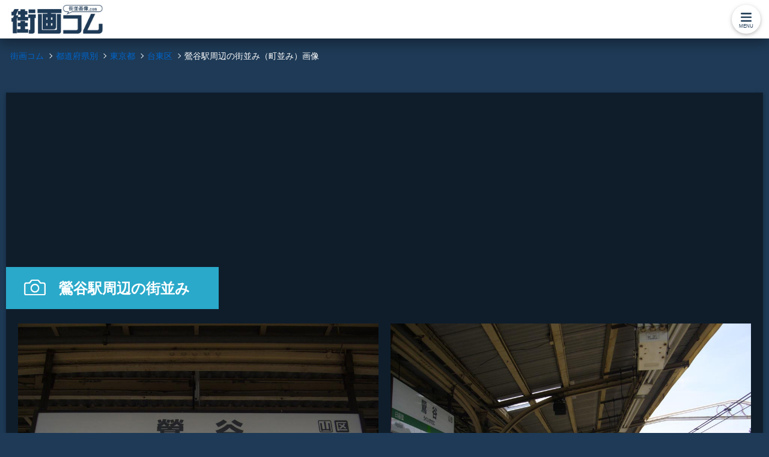

--- FILE ---
content_type: text/html; charset=UTF-8
request_url: https://machi-ga.com/13_tokyo/taito-uguisudanist.html
body_size: 7907
content:
<!DOCTYPE HTML>
<html lang="ja">
<head>
<meta charset="UTF-8">
<meta http-equiv="X-UA-Compatible" content="IE=8 ; IE=9" />
<meta name="viewport" content="width=device-width, user-scalable=no" />
<meta name="description" content="鶯谷駅周辺の街並み（町並み）や中心市街地・繁華街・商店街を写真画像で紹介しています" />
<meta name="Keywords" content="鶯谷駅,駅前,街並み,町並み,写真,画像" />
<!-- Twitterカードの設定 -->
<meta name="twitter:card" content="summary" >
<!-- OGPの設定 -->
<meta property="og:title" content="鶯谷駅周辺の街並み（町並み）画像【街画コム】" >
<meta property="og:image" content="https://machi-ga.com/13_tokyo/uguisudanist/uguisudanist000.jpg" >
<meta property="og:url" content="https://machi-ga.com/13_tokyo/taito-uguisudanist.html" >
<title>鶯谷駅周辺の街並み（町並み）画像【街画コム】</title>
<link rel="stylesheet" href="../css/reset.css">
<link rel="stylesheet" href="../css/common.css">
<!--<link rel="stylesheet" href="../css/others.css">-->
<link rel="stylesheet" href="../css/photopage.css">

<!-- ANALYTICS -->
<!-- Google tag (gtag.js) -->
<script async src="https://www.googletagmanager.com/gtag/js?id=G-WE5822KQQ6"></script>
<script>
  window.dataLayer = window.dataLayer || [];
  function gtag(){dataLayer.push(arguments);}
  gtag('js', new Date());

  gtag('config', 'G-WE5822KQQ6');
</script>

<script type="text/javascript">

  var _gaq = _gaq || [];
  _gaq.push(['_setAccount', 'UA-12263666-1']);
  _gaq.push(['_trackPageview']);

  (function() {
    var ga = document.createElement('script'); ga.type = 'text/javascript'; ga.async = true;
    ga.src = ('https:' == document.location.protocol ? 'https://ssl' : 'http://www') + '.google-analytics.com/ga.js';
    var s = document.getElementsByTagName('script')[0]; s.parentNode.insertBefore(ga, s);
  })();

</script></head>
<body>

<!-- HEADER -->
<header class="z-depth-2 clearfix">
	<div id="header_body">
		<p class="logo"><a href="/"><img src="/img/common/logo.png" loading="lazy" alt="街画コムロゴ" /></a></p>
		<div class="h_menu_button z-depth-1">MENU</div>
	</div>
</header>
<nav id="nav_body" class="z-depth-2">
	<dl class="h_menu_block clearfix">
		<dt class="h_menu01">街並画像</dt>
		<dd class="dd_accordion_1">
			<ul>
				<li><a href="/pref.html" class="h_menu01_a z-depth-1">都道府県別</a></li>
				<li><a href="/railway/" class="h_menu01_b z-depth-1">路線別</a></li>
				<li><a href="/furuehagaki/furuehagaki.html" class="h_menu01_c z-depth-1">古絵葉書</a></li>
			</ul>
		</dd>
	<dl class="h_menu_block clearfix">
	</dl>
		<dt class="h_menu02">投稿街並画像</dt>
		<dd class="dd_accordion_2">
			<ul>
				<li><a href="/user/photo_upload.html" class="h_menu02_a z-depth-1">街並画像投稿</a></li>
				<li><a href="/user/upload_images.html" class="h_menu02_b z-depth-1">投稿画像一覧</a></li>
			</ul>
		</dd>
	<dl class="h_menu_block clearfix">
	</dl>
		<dt class="h_menu03">コメント</dt>
		<dd class="dd_accordion_3">
			<ul>
				<li><a href="/enquete/" class="h_menu03_a z-depth-1">アンケート</a></li>
				<li><a href="/info/inquiry.html" class="h_menu03_c z-depth-1">お問い合わせ</a></li>
			</ul>
		</dd>
	<dl class="h_menu_block clearfix">
	</dl>
		<dt class="h_menu04 last">記事</dt>
		<dd class="dd_accordion_4">
			<ul>
				<li><a href="/entry/" class="h_menu04_a z-depth-1">記事一覧</a></li>
			</ul>
		</dd>
	</dl>
</nav>
<div id="wrapper" class="clearfix">
	<div id="contents" class="clearfix">
	
		<div class="tpTopBlock">
			<ul id="topicPath" class="clearfix" itemscope itemtype="http://schema.org/BreadcrumbList">
				<li itemprop="itemListElement" itemscope itemtype="http://schema.org/ListItem">
				<a href="/" itemprop="item"><span itemprop="name">街画コム</span></a>
				<meta itemprop="position" content="1" /></li>
				<li itemprop="itemListElement" itemscope itemtype="http://schema.org/ListItem">
				<a href="../pref.html" itemprop="item"><span itemprop="name">都道府県別</span></a>
				<meta itemprop="position" content="2" /></li>
				<li itemprop="itemListElement" itemscope itemtype="http://schema.org/ListItem">
				<a href="/13_tokyo/" itemprop="item"><span itemprop="name">東京都</span></a>
				<meta itemprop="position" content="3" /></li>
				<li itemprop="itemListElement" itemscope itemtype="http://schema.org/ListItem">
				<a href="taitow.html" itemprop="item"><span itemprop="name">台東区</span></a>
				<meta itemprop="position" content="4" /></li>
				<li><span itemprop="name" class="pageName">鶯谷駅周辺の街並み（町並み）画像</span>
				<meta itemprop="position" content="5" /></li>
			</ul>
		</div>
		
		<article class="photoBlock z-depth-1 clearfix">
			<h1><span class="blockTitle">鶯谷駅周辺の街並み</span></h1>
			
			<!-- GOOGLE_AD_PHOTOPAGE_A -->
			<div class="google_ad_photopage_a">
							</div>
			<!-- GOOGLE_AD_PHOTOPAGE_A_S -->
			<div class="google_ad_photopage_a_s">
							</div>
			
			<dl class="photoBox"><dt><img src="uguisudanist/uguisudanist001.jpg" loading="lazy" alt="JR鶯谷駅(JR山手線)"/></dt><dd>JR鶯谷駅(<a href="/railway/line_00001.html">JR山手線</a>)</dd></dl>
			<dl class="photoBox"><dt><img src="uguisudanist/uguisudanist002.jpg" loading="lazy" alt="JR鶯谷駅ホーム(JR山手線)"/></dt><dd>JR鶯谷駅ホーム(<a href="/railway/line_00001.html">JR山手線</a>)</dd></dl>
			<dl class="photoBox"><dt><img src="uguisudanist/uguisudanist003.jpg" loading="lazy" alt="JR鶯谷駅北口"/></dt><dd>JR鶯谷駅北口</dd></dl>
			<dl class="photoBox"><dt><img src="uguisudanist/uguisudanist004.jpg" loading="lazy" alt="JR鶯谷駅北口"/></dt><dd>JR鶯谷駅北口</dd></dl>
			<dl class="photoBox"><dt><img src="uguisudanist/uguisudanist005.jpg" loading="lazy" alt="JR鶯谷駅北口"/></dt><dd>JR鶯谷駅北口</dd></dl>
			<dl class="photoBox"><dt><img src="uguisudanist/uguisudanist006.jpg" loading="lazy" alt="鶯谷"/></dt><dd>&nbsp;</dd></dl>
			<dl class="photoBox"><dt><img src="uguisudanist/uguisudanist007.jpg" loading="lazy" alt="鶯谷"/></dt><dd>&nbsp;</dd></dl>
			<dl class="photoBox"><dt><img src="uguisudanist/uguisudanist008.jpg" loading="lazy" alt="鶯谷駅前交差点"/></dt><dd>鶯谷駅前交差点</dd></dl>
			<dl class="photoBox"><dt><img src="uguisudanist/uguisudanist009.jpg" loading="lazy" alt="鶯谷駅前交差点"/></dt><dd>鶯谷駅前交差点</dd></dl>
			<dl class="photoBox"><dt><img src="uguisudanist/uguisudanist010.jpg" loading="lazy" alt="言問通り"/></dt><dd>言問通り</dd></dl>
			<dl class="photoBox"><dt><img src="uguisudanist/uguisudanist011.jpg" loading="lazy" alt="JR鶯谷駅南口"/></dt><dd>JR鶯谷駅南口</dd></dl>
			<dl class="photoBox"><dt><img src="uguisudanist/uguisudanist012.jpg" loading="lazy" alt="JR鶯谷駅南口"/></dt><dd>JR鶯谷駅南口</dd></dl>
			<dl class="photoBox"><dt><img src="uguisudanist/uguisudanist013.jpg" loading="lazy" alt="JR鶯谷駅南口"/></dt><dd>JR鶯谷駅南口</dd></dl>
			<dl class="photoBox"><dt><img src="uguisudanist/uguisudanist014.jpg" loading="lazy" alt="JR鶯谷駅南口"/></dt><dd>JR鶯谷駅南口</dd></dl>
			<dl class="photoBox"><dt><img src="uguisudanist/uguisudanist015.jpg" loading="lazy" alt="JR鶯谷駅"/></dt><dd>JR鶯谷駅</dd></dl>
			<dl class="photoBox"><dt><img src="uguisudanist/uguisudanist016.jpg" loading="lazy" alt="凌雲橋"/></dt><dd>凌雲橋</dd></dl>
			<dl class="photoBox"><dt><img src="uguisudanist/uguisudanist017.jpg" loading="lazy" alt="朝顔通り"/></dt><dd>朝顔通り</dd></dl>
			<dl class="photoBox"><dt><img src="uguisudanist/uguisudanist018.jpg" loading="lazy" alt="鶯谷"/></dt><dd>&nbsp;</dd></dl>
			<dl class="photoBox"><dt><img src="uguisudanist/uguisudanist019.jpg" loading="lazy" alt="鶯谷駅下交差点"/></dt><dd>鶯谷駅下交差点</dd></dl>
			<dl class="photoBox"><dt><img src="uguisudanist/uguisudanist020.jpg" loading="lazy" alt="鶯谷駅下交差点"/></dt><dd>鶯谷駅下交差点</dd></dl>
			<dl class="photoBox"><dt><img src="uguisudanist/uguisudanist021.jpg" loading="lazy" alt="うぐいす通り"/></dt><dd>うぐいす通り</dd></dl>
			<dl class="photoBox"><dt><img src="uguisudanist/uguisudanist022.jpg" loading="lazy" alt="言問通り"/></dt><dd>言問通り</dd></dl>
			<dl class="photoBox"><dt><img src="uguisudanist/uguisudanist023.jpg" loading="lazy" alt="根岸一丁目交差点"/></dt><dd>根岸一丁目交差点</dd></dl>
			<dl class="photoBox"><dt><img src="uguisudanist/uguisudanist024.jpg" loading="lazy" alt="根岸一丁目交差点"/></dt><dd>根岸一丁目交差点</dd></dl>
			<dl class="photoBox"><dt><img src="uguisudanist/uguisudanist025.jpg" loading="lazy" alt="根岸一丁目交差点"/></dt><dd>根岸一丁目交差点</dd></dl>
			<dl class="photoBox"><dt><img src="uguisudanist/uguisudanist026.jpg" loading="lazy" alt="根岸一丁目交差点"/></dt><dd>根岸一丁目交差点</dd></dl>
			<dl class="photoBox"><dt><img src="uguisudanist/uguisudanist027.jpg" loading="lazy" alt="鶯谷"/></dt><dd>&nbsp;</dd></dl>
			<dl class="photoBox"><dt><img src="uguisudanist/uguisudanist028.jpg" loading="lazy" alt="言問通り"/></dt><dd>言問通り</dd></dl>
			<dl class="photoBox"><dt><img src="uguisudanist/uguisudanist029.jpg" loading="lazy" alt="鶯谷駅下交差点"/></dt><dd>鶯谷駅下交差点</dd></dl>
			
			<!-- GOOGLE_AD_PHOTOPAGE_B -->
			<div class="google_ad_photopage_b">
							</div>
			<!-- GOOGLE_AD_PHOTOPAGE_B_S -->
			<div class="google_ad_photopage_b_s">
							</div>
		</article>
		
		<section class="resembleLinkBlock">
			<h1 class="blockTitle">近隣の街並画像</h1>
			<ul class="resembleLink clearfix">
				<li><a href="taito-uenost.html"><img src="uenost/uenost000.jpg" loading="lazy" alt="東京都台東区上野・御徒町駅前写真画像" />東京都台東区上野・御徒町駅周辺</a></li>
				<li><a href="chiyoda-akihabarast.html"><img src="akihabarast/akihabarast000.jpg" loading="lazy" alt="東京都千代田区秋葉原駅前写真画像" />東京都千代田区秋葉原駅周辺</a></li>
				<li><a href="arakawa-nipporist.html"><img src="nipporist/nipporist000.jpg" loading="lazy" alt="東京都荒川区日暮里駅前写真画像" />東京都荒川区日暮里駅周辺</a></li>
				<li><a href="arakawa-nishinipporist.html"><img src="nishinipporist/nishinipporist000.jpg" loading="lazy" alt="東京都荒川区西日暮里駅前写真画像" />東京都荒川区西日暮里駅周辺</a></li>
				<li><a href="taito-iriyast.html"><img src="iriyast/iriyast000.jpg" loading="lazy" alt="東京都台東区入谷駅前写真画像" />東京都台東区入谷駅周辺</a></li>
				<li><a href="taito-inarichost.html"><img src="inarichost/inarichost000.jpg" loading="lazy" alt="東京都台東区稲荷町駅前写真画像" />東京都台東区稲荷町駅周辺</a></li>
				<li><a href="taito-tawaramachist.html"><img src="tawaramachist/tawaramachist000.jpg" loading="lazy" alt="東京都台東区田原町駅前写真画像" />東京都台東区田原町駅周辺</a></li>
				<li><a href="taito-asakusast.html"><img src="asakusast/asakusast000.jpg" loading="lazy" alt="東京都台東区浅草駅前写真画像" />東京都台東区浅草駅周辺</a></li>
				<li><a href="adachi-kitasenjust.html"><img src="kitasenjust/kitasenjust000.jpg" loading="lazy" alt="東京都足立区北千住駅前写真画像" />東京都足立区北千住駅周辺</a></li>
			</ul>		
		</section>
		
		<section class="entryLinkBlock">
			<h1 class="blockTitle">関連記事</h1>
			<dl class="relateEntryList clearfix">
				<dt>▼関連記事一覧</dt>
				<dd><a href="/entry/entry00476.html"><img src="/entry/img/entry00476_00s.jpg" loading="lazy" alt="浅草うなぎの超老舗「駒形前川」本店！江戸前を味わう高級御褒美ランチ" />浅草うなぎの超老舗「駒形前川」本店！江戸前を味わう高級御褒美ランチ</a></dd>
				<dd><a href="/entry/entry00469.html"><img src="/entry/img/entry00469_00s.jpg" loading="lazy" alt="浅草「常寿司」で江戸前寿司！江戸前の仕事と昔ながらの鮨ダネを味わう" />浅草「常寿司」で江戸前寿司！江戸前の仕事と昔ながらの鮨ダネを味わう</a></dd>
				<dd><a href="/entry/entry00459.html"><img src="/entry/img/entry00459_00s.jpg" loading="lazy" alt="麻布十番「更科堀井」！元祖「更科」として知られる江戸蕎麦の超老舗店" />麻布十番「更科堀井」！元祖「更科」として知られる江戸蕎麦の超老舗店</a></dd>
				<dd><a href="/entry/entry00456.html"><img src="/entry/img/entry00456_00s.jpg" loading="lazy" alt="南千住「砂場総本家」を訪問！砂場そばの系統で現存最古の超老舗店" />南千住「砂場総本家」を訪問！砂場そばの系統で現存最古の超老舗店</a></dd>
				<dd><a href="/entry/entry00455.html"><img src="/entry/img/entry00455_00s.jpg" loading="lazy" alt="日本橋「吉野鮨本店」！トロ発祥の老舗で伝統の江戸前寿司を味わう" />日本橋「吉野鮨本店」！トロ発祥の老舗で伝統の江戸前寿司を味わう</a></dd>
				<dd><a href="/entry/entry00445.html"><img src="/entry/img/entry00445_00s.jpg" loading="lazy" alt="浅草・田原町「やっ古（やっこ）」！鰻の超老舗で二百年の伝統を味わう" />浅草・田原町「やっ古（やっこ）」！鰻の超老舗で二百年の伝統を味わう</a></dd>
				<dd><a href="/entry/entry00439.html"><img src="/entry/img/entry00439_00s.jpg" loading="lazy" alt="天ざる・天もり発祥の室町砂場！ざる・もりを打ち分ける江戸蕎麦老舗店" />天ざる・天もり発祥の室町砂場！ざる・もりを打ち分ける江戸蕎麦老舗店</a></dd>
				<dd><a href="/entry/entry00425.html"><img src="/entry/img/entry00425_00s.jpg" loading="lazy" alt="キッチン南海神保町店！閉店した総本店の味を引き継いだ元祖カツカレー" />キッチン南海神保町店！閉店した総本店の味を引き継いだ元祖カツカレー</a></dd>
				<dd><a href="/entry/entry00369.html"><img src="/entry/img/entry00369_00s.jpg" loading="lazy" alt="浅草合羽橋（かっぱばし）の老舗「喜久鮨」でお寿司とイチオシ穴子丼" />浅草合羽橋（かっぱばし）の老舗「喜久鮨」でお寿司とイチオシ穴子丼</a></dd>
				<dd><a href="/entry/entry00365.html"><img src="/entry/img/entry00365_00s.jpg" loading="lazy" alt="柴又名物「草だんご」柴又帝釈天参道で食べ歩きができる全4店" />柴又名物「草だんご」柴又帝釈天参道で食べ歩きができる全4店</a></dd>
				<dd><a href="/entry/entry00355.html"><img src="/entry/img/entry00355_00s.jpg" loading="lazy" alt="浜作もんじゃ会館で荒川もんじゃ！町屋でもんじゃと言えばココ" />浜作もんじゃ会館で荒川もんじゃ！町屋でもんじゃと言えばココ</a></dd>
				<dd><a href="/entry/entry00353.html"><img src="/entry/img/entry00353_00s.jpg" loading="lazy" alt="柴又うなぎ「川千家（かわちや）」！葛飾柴又を代表する超老舗店" />柴又うなぎ「川千家（かわちや）」！葛飾柴又を代表する超老舗店</a></dd>
				<dd><a href="/entry/entry00352.html"><img src="/entry/img/entry00352_00s.jpg" loading="lazy" alt="常磐線快速・特別快速の停車駅！2色の系統を路線図で徹底解説" />常磐線快速・特別快速の停車駅！2色の系統を路線図で徹底解説</a></dd>
				<dd><a href="/entry/entry00351.html"><img src="/entry/img/entry00351_00s.jpg" loading="lazy" alt="浅草で藪蕎麦！並木藪蕎麦（なみきやぶそば）で藪の御三家を味わう" />浅草で藪蕎麦！並木藪蕎麦（なみきやぶそば）で藪の御三家を味わう</a></dd>
				<dd><a href="/entry/entry00335.html"><img src="/entry/img/entry00335_00s.jpg" loading="lazy" alt="江戸蕎麦の御三家「藪（やぶ）」の総本家「かんだやぶそば」" />江戸蕎麦の御三家「藪（やぶ）」の総本家「かんだやぶそば」</a></dd>
				<dd><a href="/entry/entry00327.html"><img src="/entry/img/entry00327_00s.jpg" loading="lazy" alt="【浅草名物】浅草天丼ランキング！江戸前スタイルのお店だけに厳選" />【浅草名物】浅草天丼ランキング！江戸前スタイルのお店だけに厳選</a></dd>
				<dd><a href="/entry/entry00322.html"><img src="/entry/img/entry00322_00s.jpg" loading="lazy" alt="安美（あみ）両国総本店で両国名物ちゃんこ鍋！伊勢ヶ濱部屋直伝の味" />安美（あみ）両国総本店で両国名物ちゃんこ鍋！伊勢ヶ濱部屋直伝の味</a></dd>
				<dd><a href="/entry/entry00315.html"><img src="/entry/img/entry00315_00s.jpg" loading="lazy" alt="すしざんまい本店で江戸前寿司！24時間営業で深夜もオススメ" />すしざんまい本店で江戸前寿司！24時間営業で深夜もオススメ</a></dd>
				<dd><a href="/entry/entry00310.html"><img src="/entry/img/entry00310_00s.jpg" loading="lazy" alt="浅草「三定（さんさだ ）」で江戸前天丼！日本最古の天ぷら屋さん" />浅草「三定（さんさだ ）」で江戸前天丼！日本最古の天ぷら屋さん</a></dd>
				<dd><a href="/entry/entry00309.html"><img src="/entry/img/entry00309_00s.jpg" loading="lazy" alt="大黒家天麩羅本店で江戸前天丼！昔ながらの浅草スタイルの老舗店" />大黒家天麩羅本店で江戸前天丼！昔ながらの浅草スタイルの老舗店</a></dd>
				<dd><a href="/entry/entry00264.html"><img src="/entry/img/entry00264_00s.jpg" loading="lazy" alt="京浜東北線「快速」の停車駅を路線図で確認！「品川～田端」は要注意" />京浜東北線「快速」の停車駅を路線図で確認！「品川～田端」は要注意</a></dd>
				<dd><a href="/entry/entry00234.html"><img src="/entry/img/entry00234_00s.jpg" loading="lazy" alt="山手線一周の所要時間は何分？距離は何キロ？料金はいくら？" />山手線一周の所要時間は何分？距離は何キロ？料金はいくら？</a></dd>
				<dd><a href="/entry/entry00203.html"><img src="/entry/img/entry00203_00s.jpg" loading="lazy" alt="新幹線の自由席まとめ！全車両(全線)データを徹底調査！" />新幹線の自由席まとめ！全車両(全線)データを徹底調査！</a></dd>
				<dd><a href="/entry/entry00181.html"><img src="/entry/img/entry00181_00s.jpg" loading="lazy" alt="すみだ水族館の料金は？割引クーポン・格安チケット一覧！" />すみだ水族館の料金は？割引クーポン・格安チケット一覧！</a></dd>
				<dd><a href="/entry/entry00146.html"><img src="/entry/img/entry00146_00s.jpg" loading="lazy" alt="常磐線グリーン車の料金一覧表！買い方・乗り方レポート" />常磐線グリーン車の料金一覧表！買い方・乗り方レポート</a></dd>
			</dl>
		</section>
		
		<!-- GOOGLE_AD_PHOTOPAGE_C -->
		<div class="google_ad_photopage_c">
					</div>
		<!-- GOOGLE_AD_PHOTOPAGE_B_C -->
		<div class="google_ad_photopage_c_s">
					</div>
	</div>
	
	<div id="contLinkBlock" class="clearfix">
		<!-- SIDE_PREF_LINK -->
				<div id="prefLinkBlock" class="clearfix">
			<h3 class="sideBlockTitle">街並画像</h3>
			<dl class="clearfix">
				<dt>北海道地方</dt>
				<dd><a href="/01_hokkaido/" class="prefLink_01">北海道</a></dd>
			</dl>
			<dl class="clearfix">
				<dt>東北地方</dt>
				<dd><a href="/02_aomori/" class="prefLink_02">青森県</a></dd>
				<dd><a href="/03_iwate/" class="prefLink_03">岩手県</a></dd>
				<dd><a href="/04_miyagi/" class="prefLink_04">宮城県</a></dd>
				<dd><a href="/05_akita/" class="prefLink_05">秋田県</a></dd>
				<dd><a href="/06_yamagata/" class="prefLink_06">山形県</a></dd>
				<dd><a href="/07_fukushima/" class="prefLink_07">福島県</a></dd>
			</dl>
			<dl class="clearfix">
				<dt>関東地方</dt>
				<dd><a href="/08_ibaraki/" class="prefLink_08">茨城県</a></dd>
				<dd><a href="/09_tochigi/" class="prefLink_09">栃木県</a></dd>
				<dd><a href="/10_gunma/" class="prefLink_10">群馬県</a></dd>
				<dd><a href="/11_saitama/" class="prefLink_11">埼玉県</a></dd>
				<dd><a href="/12_chiba/" class="prefLink_12">千葉県</a></dd>
				<dd><a href="/13_tokyo/" class="prefLink_13a">東京23区</a></dd>
				<dd><a href="/13_tokyotoka/" class="prefLink_13b">東京都下</a></dd>
				<dd><a href="/14_kanagawa/" class="prefLink_14">神奈川県</a></dd>
			</dl>
			<dl class="clearfix">
				<dt>甲信越地方</dt>
				<dd><a href="/19_yamanashi/" class="prefLink_19">山梨県</a></dd>
				<dd><a href="/20_nagano/" class="prefLink_20">長野県</a></dd>
				<dd><a href="/15_nigata/" class="prefLink_15">新潟県</a></dd>
			</dl>
			<dl class="clearfix">
				<dt>東海地方</dt>
				<dd><a href="/23_aichi/" class="prefLink_23">愛知県</a></dd>
				<dd><a href="/22_shizuoka/" class="prefLink_22">静岡県</a></dd>
				<dd><a href="/21_gifu/" class="prefLink_21">岐阜県</a></dd>
				<dd><a href="/24_mie/" class="prefLink_24">三重県</a></dd>
			</dl>
			<dl class="clearfix">
				<dt>北陸地方</dt>
				<dd><a href="/16_toyama/" class="prefLink_16">富山県</a></dd>
				<dd><a href="/17_ishikawa/" class="prefLink_17">石川県</a></dd>
				<dd><a href="/18_fukui/" class="prefLink_18">福井県</a></dd>
			</dl>
			<dl class="clearfix">
				<dt>関西地方</dt>
				<dd><a href="/25_shiga/" class="prefLink_25">滋賀県</a></dd>
				<dd><a href="/26_kyoto/" class="prefLink_26">京都府</a></dd>
				<dd><a href="/27_osaka/" class="prefLink_27">大阪府</a></dd>
				<dd><a href="/28_hyogo/" class="prefLink_28">兵庫県</a></dd>
				<dd><a href="/29_nara/" class="prefLink_29">奈良県</a></dd>
				<dd><a href="/30_wakayama/" class="prefLink_30">和歌山県</a></dd>
			</dl>
			<dl class="clearfix">
				<dt>四国地方</dt>
				<dd><a href="/36_tokushima/" class="prefLink_36">徳島県</a></dd>
				<dd><a href="/37_kagawa/" class="prefLink_37">香川県</a></dd>
				<dd><a href="/38_ehime/" class="prefLink_38">愛媛県</a></dd>
				<dd><a href="/39_kochi/" class="prefLink_39">高知県</a></dd>
			</dl>
			<dl class="clearfix">
				<dt>中国地方</dt>
				<dd><a href="/35_yamaguchi/" class="prefLink_35">山口県</a></dd>
				<dd><a href="/34_hiroshima/" class="prefLink_34">広島県</a></dd>
				<dd><a href="/33_okayama/" class="prefLink_33">岡山県</a></dd>
				<dd><a href="/32_shimane/" class="prefLink_32">島根県</a></dd>
				<dd><a href="/31_tottori/" class="prefLink_31">鳥取県</a></dd>
			</dl>
			<dl class="clearfix">
				<dt>九州地方</dt>
				<dd><a href="/40_fukuoka/" class="prefLink_40">福岡県</a></dd>
				<dd><a href="/41_saga/" class="prefLink_41">佐賀県</a></dd>
				<dd><a href="/42_nagasaki/" class="prefLink_42">長崎県</a></dd>
				<dd><a href="/43_kumamoto/" class="prefLink_43">熊本県</a></dd>
				<dd><a href="/44_oita/" class="prefLink_44">大分県</a></dd>
				<dd><a href="/45_miyazaki/" class="prefLink_45">宮崎県</a></dd>
				<dd><a href="/46_kagoshima/" class="prefLink_46">鹿児島県</a></dd>
				<dd><a href="/47_okinawa/" class="prefLink_47">沖縄県</a></dd>
			</dl>
		</div>	</div>
</div>

	
<!-- FOOTER -->
<footer>
	<p class="footerImg"><img src="/img/common/bg_footer.png" alt="" /></p>
	<div class="footerBlock">
		<section class="footerLinkBlock clearfix">
			<h1><a href="/"><img src="/img/common/img_title.png" alt="街画コム｜街並画像.com" /></a></h1>
			
			<!-- GOOGLE_AD_FOOTER -->
			<div class="google_ad_footer">
						<script async src="https://pagead2.googlesyndication.com/pagead/js/adsbygoogle.js"></script>
		<!-- 街画コム_footer -->
		<ins class="adsbygoogle"
			 style="display:inline-block;width:728px;height:90px"
			 data-ad-client="ca-pub-5801859654389333"
			 data-ad-slot="1248373637"></ins>
		<script>
			 (adsbygoogle = window.adsbygoogle || []).push({});
		</script>
		<div class="abcde"></div>
			</div>
		</section>
		<section class="footerMenuBlock clearfix">
			<dl class="footerMenu">
				<dt>■街画メニュー</dt>
				<dd><a href="/">ホーム</a></dd>
				<dd><a href="/pref.html">都道府県別</a></dd>
				<dd><a href="/railway/">路線別</a></dd>
				<dd><a href="/furuehagaki/furuehagaki.html">古絵葉書</a></dd>
				<dd><a href="/user/upload_images.html">投稿画像一覧</a></dd>
				<dd><a href="/entry/">記事一覧</a></dd>
				<dd><a href="/info/info.html">サイト概要</a></dd>
				<dd><a href="/enquete/">アンケート</a></dd>
				<dd><a href="/info/link.html">リンク</a></dd>
				<dd><a href="/info/inquiry.html">お問い合わせ</a></dd>
			</dl>
		
			<dl class="footerMenu">
				<dt>■のりもの</dt>
				<dd><a href="/entry/tag011.html">飛行機</a></dd>
				<dd><a href="/entry/tag021.html">鉄道</a></dd>
				<dt>■旅行</dt>
				<dd><a href="/entry/tag111.html">観光</a></dd>
				<dd><a href="/entry/tag121.html">名物</a></dd>
				<dd><a href="/entry/tag131.html">お土産</a></dd>
			</dl>
			
			<dl>
				<dt>■県庁所在地</dt>
				<dd><a href="/01_hokkaido/sapporoc.html">札幌市</a></dd>
				<dd><a href="/02_aomori/aomoric.html">青森市</a></dd>
				<dd><a href="/03_iwate/moriokac.html">盛岡市</a></dd>
				<dd><a href="/04_miyagi/sendaic.html">仙台市</a></dd>
				<dd><a href="/05_akita/akitac.html">秋田市</a></dd>
				<dd><a href="/06_yamagata/yamagatac.html">山形市</a></dd>
				<dd><a href="/07_fukushima/fukushimac.html">福島市</a></dd>
				<dd><a href="/10_gunma/maebashic.html">前橋市</a></dd>
				<dd><a href="/09_tochigi/utsunomiyac.html">宇都宮市</a></dd>
				<dd><a href="/08_ibaraki/mitoc.html">水戸市</a></dd>
				<dd><a href="/11_saitama/saitamac.html">さいたま市</a></dd>
				<dd><a href="/12_chiba/chibac.html">千葉市</a></dd>
				<dd><a href="/13_tokyo/index.html">東京23区</a></dd>
				<dd><a href="/14_kanagawa/yokohamac.html">横浜市</a></dd>
				<dd><a href="/15_nigata/nigatac.html">新潟市</a></dd>
				<dd><a href="/16_toyama/toyamac.html">富山市</a></dd>
				<dd><a href="/17_ishikawa/kanazawac.html">金沢市</a></dd>
				<dd><a href="/18_fukui/fukuic.html">福井市</a></dd>
				<dd><a href="/19_yamanashi/kofuc.html">甲府市</a></dd>
				<dd><a href="/20_nagano/naganoc.html">長野市</a></dd>
				<dd><a href="/21_gifu/gifuc.html">岐阜市</a></dd>
				<dd><a href="/22_shizuoka/shizuokac.html">静岡市</a></dd>
				<dd><a href="/23_aichi/nagoyac.html">名古屋市</a></dd>
				<dd><a href="/24_mie/tsuc.html">津市</a></dd>
				<dd><a href="/25_shiga/otsuc.html">大津市</a></dd>
				<dd><a href="/26_kyoto/kyotoc.html">京都市</a></dd>
				<dd><a href="/27_osaka/osakac.html">大阪市</a></dd>
				<dd><a href="/28_hyogo/kobec.html">神戸市</a></dd>
				<dd><a href="/29_nara/narac.html">奈良市</a></dd>
				<dd><a href="/30_wakayama/wakayamac.html">和歌山市</a></dd>
				<dd><a href="/31_tottori/tottoric.html">鳥取市</a></dd>
				<dd><a href="/32_shimane/matsuec.html">松江市</a></dd>
				<dd><a href="/33_okayama/okayamac.html">岡山市</a></dd>
				<dd><a href="/34_hiroshima/hiroshimac.html">広島市</a></dd>
				<dd><a href="/35_yamaguchi/yamaguchic.html">山口市</a></dd>
				<dd><a href="/36_tokushima/tokushimac.html">徳島市</a></dd>
				<dd><a href="/37_kagawa/takamatsuc.html">高松市</a></dd>
				<dd><a href="/38_ehime/matsuyamac.html">松山市</a></dd>
				<dd><a href="/39_kochi/kochic.html">高知市</a></dd>
				<dd><a href="/40_fukuoka/fukuokac.html">福岡市</a></dd>
				<dd><a href="/41_saga/sagac.html">佐賀市</a></dd>
				<dd><a href="/42_nagasaki/nagasakic.html">長崎市</a></dd>
				<dd><a href="/44_oita/oitac.html">大分市</a></dd>
				<dd><a href="/43_kumamoto/kumamotoc.html">熊本市</a></dd>
				<dd><a href="/45_miyazaki/miyazakic.html">宮崎市</a></dd>
				<dd><a href="/46_kagoshima/kagoshimac.html">鹿児島市</a></dd>
				<dd>那覇市</dd>
			</dl>
			
			<dl>
				<dt>■政令指定都市</dt>
				<dd><a href="/01_hokkaido/sapporoc.html">札幌市</a></dd>
				<dd><a href="/04_miyagi/sendaic.html">仙台市</a></dd>
				<dd><a href="/11_saitama/saitamac.html">さいたま市</a></dd>
				<dd><a href="/12_chiba/chibac.html">千葉市</a></dd>
				<dd><a href="/14_kanagawa/yokohamac.html">横浜市</a></dd>
				<dd><a href="/14_kanagawa/kawasakic.html">川崎市</a></dd>
				<dd><a href="/14_kanagawa/sagamiharac.html">相模原市</a></dd>
				<dd><a href="/15_nigata/nigatac.html">新潟市</a></dd>
				<dd><a href="/22_shizuoka/shizuokac.html">静岡市</a></dd>
				<dd><a href="/22_shizuoka/hamamatsuc.html">浜松市</a></dd>
				<dd><a href="/23_aichi/nagoyac.html">名古屋市</a></dd>
				<dd><a href="/26_kyoto/kyotoc.html">京都市</a></dd>
				<dd><a href="/27_osaka/osakac.html">大阪市</a></dd>
				<dd><a href="/27_osaka/sakaic.html">堺市</a></dd>
				<dd><a href="/28_hyogo/kobec.html">神戸市</a></dd>
				<dd><a href="/33_okayama/okayamac.html">岡山市</a></dd>
				<dd><a href="/34_hiroshima/hiroshimac.html">広島市</a></dd>
				<dd><a href="/40_fukuoka/kitakyushuc.html">北九州市</a></dd>
				<dd><a href="/40_fukuoka/fukuokac.html">福岡市</a></dd>
				<dd><a href="/43_kumamoto/kumamotoc.html">熊本市</a></dd>
			</dl>
			
			<dl>
				<dt>■中核市</dt>
				<dd>旭川市</dd>
				<dd>函館市</dd>
				<dd><a href="/02_aomori/aomoric.html">青森市</a></dd>
				<dd><a href="/02_aomori/hachinohec.html">八戸市</a></dd>
				<dd><a href="/03_iwate/moriokac.html">盛岡市</a></dd>
				<dd><a href="/05_akita/akitac.html">秋田市</a></dd>
				<dd><a href="/06_yamagata/yamagatac.html">山形市</a></dd>
				<dd><a href="/07_fukushima/koriyamac.html">郡山市</a></dd>
				<dd><a href="/07_fukushima/iwakic.html">いわき市</a></dd>
				<dd><a href="/07_fukushima/fukushimac.html">福島市</a></dd>
				<dd><a href="/08_ibaraki/mitoc.html">水戸市</a></dd>
				<dd><a href="/09_tochigi/utsunomiyac.html">宇都宮市</a></dd>
				<dd><a href="/10_gunma/maebashic.html">前橋市</a></dd>
				<dd><a href="/10_gunma/takasakic.html">高崎市</a></dd>
				<dd><a href="/11_saitama/kawagoec.html">川越市</a></dd>
				<dd><a href="/11_saitama/koshigayac.html">越谷市</a></dd>
				<dd><a href="/11_saitama/kawaguchic.html">川口市</a></dd>
				<dd><a href="/12_chiba/funabashic.html">船橋市</a></dd>
				<dd><a href="/12_chiba/kashiwac.html">柏市</a></dd>
				<dd><a href="/13_tokyotoka/hachiojic.html">八王子市</a></dd>
				<dd><a href="/14_kanagawa/yokosukac.html">横須賀市</a></dd>
				<dd><a href="/16_toyama/toyamac.html">富山市</a></dd>
				<dd><a href="/17_ishikawa/kanazawac.html">金沢市</a></dd>
				<dd><a href="/18_fukui/index.html">福井市</a></dd>
				<dd><a href="/19_yamanashi/kofuc.html">甲府市</a></dd>
				<dd><a href="/20_nagano/naganoc.html">長野市</a></dd>
				<dd><a href="/20_nagano/matsumotoc.html">松本市</a></dd>
				<dd><a href="/21_gifu/index.html">岐阜市</a></dd>
				<dd>豊田市</dd>
				<dd><a href="/23_aichi/toyohashic.html">豊橋市</a></dd>
				<dd><a href="/23_aichi/okazakic.html">岡崎市</a></dd>
				<dd><a href="/23_aichi/ichinomiyac.html">一宮市</a></dd>
				<dd><a href="/25_shiga/otsuc.html">大津市</a></dd>
				<dd><a href="/27_osaka/takatsukic.html">高槻市</a></dd>
				<dd><a href="/27_osaka/higashiosakac.html">東大阪市</a></dd>
				<dd>豊中市</dd>
				<dd>枚方市</dd>
				<dd><a href="/27_osaka/yaoc.html">八尾市</a></dd>
				<dd>寝屋川市</dd>
				<dd>吹田市</dd>
				<dd>姫路市</dd>
				<dd><a href="/28_hyogo/nishinomiyac.html">西宮市</a></dd>
				<dd><a href="/28_hyogo/amagasakic.html">尼崎市</a></dd>
				<dd><a href="/28_hyogo/akashic.html">明石市</a></dd>
				<dd><a href="/29_nara/narac.html">奈良市</a></dd>
				<dd><a href="/30_wakayama/wakayamac.html">和歌山市</a></dd>
				<dd><a href="/31_tottori/tottoric.html">鳥取市</a></dd>
				<dd><a href="/32_shimane/matsuec.html">松江市</a></dd>
				<dd><a href="/33_okayama/kurashikic.html">倉敷市</a></dd>
				<dd><a href="/34_hiroshima/fukuyamac.html">福山市</a></dd>
				<dd><a href="/34_hiroshima/kurec.html">呉市</a></dd>
				<dd><a href="/35_yamaguchi/shimonosekic.html">下関市</a></dd>
				<dd><a href="/37_kagawa/takamatsuc.html">高松市</a></dd>
				<dd><a href="/38_ehime/matsuyamac.html">松山市</a></dd>
				<dd><a href="/39_kochi/kochic.html">高知市</a></dd>
				<dd><a href="/40_fukuoka/kurumec.html">久留米市</a></dd>
				<dd><a href="/42_nagasaki/nagasakic.html">長崎市</a></dd>
				<dd><a href="/42_nagasaki/saseboc.html">佐世保市</a></dd>
				<dd><a href="/44_oita/oitac.html">大分市</a></dd>
				<dd><a href="/45_miyazaki/miyazakic.html">宮崎市</a></dd>
				<dd><a href="/46_kagoshima/kagoshimac.html">鹿児島市</a></dd>
				<dd>那覇市</dd>
			</dl>
			
			<dl>
				<dt>■特例市</dt>
				<dd><a href="/08_ibaraki/tsukubac.html">つくば市</a></dd>
				<dd><a href="/10_gunma/isesakic.html">伊勢崎市</a></dd>
				<dd><a href="/10_gunma/otac.html">太田市</a></dd>
				<dd><a href="/11_saitama/tokorozawac.html">所沢市</a></dd>
				<dd><a href="/11_saitama/sokac.html">草加市</a></dd>
				<dd><a href="/11_saitama/kasukabec.html">春日部市</a></dd>
				<dd><a href="/11_saitama/kumagayac.html">熊谷市</a></dd>
				<dd><a href="/14_kanagawa/odawarac.html">小田原市</a></dd>
				<dd><a href="/14_kanagawa/yamatoc.html">大和市</a></dd>
				<dd><a href="/14_kanagawa/hiratsukac.html">平塚市</a></dd>
				<dd><a href="/14_kanagawa/atsugic.html">厚木市</a></dd>
				<dd><a href="/14_kanagawa/chigasakic.html">茅ヶ崎市</a></dd>
				<dd><a href="/15_nigata/nagaokac.html">長岡市</a></dd>
				<dd><a href="/15_nigata/joetsuc.html">上越市</a></dd>
				<dd><a href="/22_shizuoka/numazuc.html">沼津市</a></dd>
				<dd><a href="/22_shizuoka/fujic.html">富士市</a></dd>
				<dd><a href="/23_aichi/kasugaic.html">春日井市</a></dd>
				<dd><a href="/24_mie/yokkaichic.html">四日市市</a></dd>
				<dd><a href="/27_osaka/ibarakic.html">茨木市</a></dd>
				<dd><a href="/27_osaka/kishiwadac.html">岸和田市</a></dd>
				<dd>加古川市</dd>
				<dd>宝塚市</dd>
				<dd><a href="/41_saga/sagac.html">佐賀市</a></dd>
			</dl>
		</section>
		<p class="copyright">Copyright(c)<a href="/">街画コム</a> AllRights Reserved.</p>
	</div>
</footer>
<script src="https://ajax.googleapis.com/ajax/libs/jquery/1.12.4/jquery.min.js"></script>
<script src="../js/common.js"></script>
<!-- JS -->
<!--[if IE]>
<script type="text/javascript">
	document.createElement('header');
	document.createElement('section');
	document.createElement('nav');
	document.createElement('aside');
	document.createElement('footer');
	document.createElement('article');
	document.createElement('time');
</script>
<![endif]-->
<!--[if lt IE 9]>
<script src="//css3-mediaqueries-js.googlecode.com/svn/trunk/css3-mediaqueries.js"></script>
<![endif]-->
</body>
</html>



--- FILE ---
content_type: text/html; charset=utf-8
request_url: https://www.google.com/recaptcha/api2/aframe
body_size: 269
content:
<!DOCTYPE HTML><html><head><meta http-equiv="content-type" content="text/html; charset=UTF-8"></head><body><script nonce="MAHzjBpx43oDRbhn5OWZOQ">/** Anti-fraud and anti-abuse applications only. See google.com/recaptcha */ try{var clients={'sodar':'https://pagead2.googlesyndication.com/pagead/sodar?'};window.addEventListener("message",function(a){try{if(a.source===window.parent){var b=JSON.parse(a.data);var c=clients[b['id']];if(c){var d=document.createElement('img');d.src=c+b['params']+'&rc='+(localStorage.getItem("rc::a")?sessionStorage.getItem("rc::b"):"");window.document.body.appendChild(d);sessionStorage.setItem("rc::e",parseInt(sessionStorage.getItem("rc::e")||0)+1);localStorage.setItem("rc::h",'1768862832700');}}}catch(b){}});window.parent.postMessage("_grecaptcha_ready", "*");}catch(b){}</script></body></html>

--- FILE ---
content_type: text/css
request_url: https://machi-ga.com/css/common.css
body_size: 5480
content:
@charset "utf-8";
/* CSS Document */

body{
	/*background: #333333;*/
	background: #1e3a56;
	font-family: "メイリオ","Meiryo","ＭＳ Ｐゴシック","Hiragino Kaku Gothic Pro","ヒラギノ角ゴ Pro W3",sans-serif;
	font-size: small;
	color: #fff;
	position: relative;
}

a{
	text-decoration: none;
	color: #0066cc;
}

a:hover{
	color: #ff6699;
	text-decoration: underline;
}

/* -------------------------
ヘッダー(共通)
--------------------------*/
header{
	width: 100%;
	height: 64px;
	background: #fff;
	position: fixed;
	z-index: 50;
	transition: top 0.3s ease-in-out;
}

header #header_body{
	width: 100%;
	position: absolute;
	top: 0;
	z-index: 60;
}

header #header_body p.logo{
	width: 154px;
	height: 48px;
	margin: 8px 0 0 8px;
}

header #header_body p.logo img{
	width: 100%;
}


header #header_body div.h_menu_button{
	width: 48px;
	height: 24px;
	line-height: 24px;
	text-align: center;
	-webkit-border-radius: 50%;
    -moz-border-radius: 50%;
    border-radius: 50%;
	border: none;
	color: #1e3a56;
	font-size: 8px;
	padding: 24px 0 0 0;
    background-color: #fff;
	position: absolute;
	top: 8px;
	right: 8px;
	background: url("../img/common/icon_menu.png") no-repeat center 12px;
	background-size: 36% auto;
}

/* -------------------------
ナビ(共通)
--------------------------*/
nav#nav_body{
	display: none;
	width: 100vw;
	height: auto;
	padding: 64px 0 4vw 0;
	background: #fff;
	/*background: #1e3a56;*/
	/*background: rgba(30,58,86,0.8);*/
	position: fixed;
	z-index: 40;
}

nav#nav_body dl.h_menu_block{
	padding: 4vw 0 2vw 3vw;
}

nav#nav_body dl.h_menu_block dt{
	float: left;
	width: 22vw;
	height: 6vw;
	margin: 0 2vw 0 0;
	padding: 16vw 0 0 0;
	color: #fff;
	font-size: 3vw;
	text-align: center;
	overflow: hidden;
	background: #666;
	
}

nav#nav_body dl.h_menu_block dt.h_menu01{
	background: #2aa9ca url("../img/common/icon_menu01.png") center 3vw /12vw no-repeat;
}
nav#nav_body dl.h_menu_block dt.h_menu02{
	background: #4ac9b4 url("../img/common/icon_menu02.png") center 3vw /12vw no-repeat;
}
nav#nav_body dl.h_menu_block dt.h_menu03{
	background: #f8bd5f url("../img/common/icon_menu03.png") center 3vw /12vw no-repeat;
}
nav#nav_body dl.h_menu_block dt.h_menu04{
	background: #fe5d55 url("../img/common/icon_menu04.png") center 3vw /12vw no-repeat;
}

/*nav#nav_body dl.h_menu_block dt.h_menu04{
	background: url("../img/common/icon_menu04.png") 18px center /36px no-repeat;
}*/

nav#nav_body dl.h_menu_block dd li{
	float: left;
	width: 22vw;
	height: 4vw;
	margin: 0 2vw 0 0;
}

nav#nav_body dl.h_menu_block dd li a{
	display: block;
	width: 22vw;
	height: 6vw;
	padding:16vw 0 0 0;
	color: #1e3a56;
	font-size: 3vw;
	text-align: center;
	overflow: hidden;
	background: #fff;
}

nav#nav_body dl.h_menu_block dd li a:hover{
	text-decoration: none;
	box-shadow: 0 1px 1px 0 rgba(0, 0, 0, 0.16), 0 1px 1px 0 rgba(0, 0, 0, 0.12);
}

nav#nav_body dl.h_menu_block dd li a.h_menu01_a{
	background: #fff url("../img/common/icon_menu01_a.png") center 4vw /11vw no-repeat;
}
nav#nav_body dl.h_menu_block dd li a.h_menu01_b{
	background: #fff url("../img/common/icon_menu01_b.png") center 4vw /11vw no-repeat;
}
nav#nav_body dl.h_menu_block dd li a.h_menu01_c{
	background: #fff url("../img/common/icon_menu01_c.png") center 4vw /11vw no-repeat;
}
nav#nav_body dl.h_menu_block dd li a.h_menu02_a{
	background: #fff url("../img/common/icon_menu02_a.png") center 4vw /11vw no-repeat;
}
nav#nav_body dl.h_menu_block dd li a.h_menu02_b{
	background: #fff url("../img/common/icon_menu02_b.png") center 4vw /11vw no-repeat;
}
nav#nav_body dl.h_menu_block dd li a.h_menu03_a{
	background: #fff url("../img/common/icon_menu03_a.png") center 4vw /11vw no-repeat;
}
nav#nav_body dl.h_menu_block dd li a.h_menu03_b{
	background: #fff url("../img/common/icon_menu03_b.png") center 4vw /11vw no-repeat;
}
nav#nav_body dl.h_menu_block dd li a.h_menu03_c{
	background: #fff url("../img/common/icon_menu03_c.png") center 4vw /11vw no-repeat;
}
nav#nav_body dl.h_menu_block dd li a.h_menu04_a{
	background: #fff url("../img/common/icon_menu04_a.png") center 4vw /11vw no-repeat;
}

/* -------------------------
パンくず(共通)
--------------------------*/
.tpTopBlock{
	width: 94vw;
	margin: 3vw 0 0 2vw;
	height: 46px;
}

#topicPath{
	font-size: 14px;
	color: #fff;
    overflow-x: scroll;
    overflow-y: hidden;
    -webkit-overflow-scrolling: touch;
}

#topicPath li{
	display: table-cell;
	white-space: nowrap;
	height: 30px;
	line-height: 30px;
}

#topicPath li a{
    display: block;
	height: 24px;
	margin: 0 20px 0 0;

}

#topicPath li a:after{
    display: block;
	content: "";
	width: 5px;
	height: 5px;
	margin: -18px -13px 0 auto;
	border-top: 1px solid #fff;
	border-right: 1px solid #fff;
    -webkit-transform: rotate(45deg);
    transform: rotate(45deg);
}

#topicPath li img{
	width: 24px;
	height: 24px;
	vertical-align: top;
}

.tpTopBlock::-webkit-scrollbar{
	height: 10px;
}
 
.tpTopBlock::-webkit-scrollbar-track{
	background-color: #FFF;
}
 
.tpTopBlock::-webkit-scrollbar-thumb{
	background-color: rgba( 238, 238, 238, 0.8);
}

/* -------------------------
コンテンツ(共通)
--------------------------*/
#wrapper{
	width: 100%;
	padding: 64px 0 0 0;
}

/* -------------------------
サイド(共通)
--------------------------*/
#indexPrefBlock,
#sideBlock,
#contLinkBlock{
	width: 96vw;
	margin: 0 auto 4vw;
	padding: 0 0 4vw;
	/*background: #fff;*/
}

#sideBlock #prefLinkBlock{
	margin: 0 auto 4vw;
}

#indexPrefBlock #prefLinkBlock .sideBlockTitle,
#sideBlock #prefLinkBlock .sideBlockTitle,
#contLinkBlock #prefLinkBlock .sideBlockTitle{
	width: 94vw;
	margin: 0 auto;
    padding: 4.5vw 0 4.5vw 2vw;
    font-size: 20px;
    line-height: 20px;
	text-indent: 40px;
	background: #2aa9ca url("../img/common/icon_menu01.png") 2vw center /32px no-repeat;
}

#indexPrefBlock #entryLinkBlock .sideBlockTitle,
#sideBlock #entryLinkBlock .sideBlockTitle,
#contLinkBlock #entryLinkBlock .sideBlockTitle{
	width: 94vw;
	margin: 0 auto;
    padding: 4.5vw 0 4.5vw 2vw;
    font-size: 20px;
    line-height: 20px;
	text-indent: 40px;
	background: #fe5d55 url("../img/common/icon_menu04.png") 2vw center /32px no-repeat;
}

#indexPrefBlock #prefLinkBlock dl,
#sideBlock #prefLinkBlock dl,
#sideBlock #entryLinkBlock dl,
#contLinkBlock #prefLinkBlock dl{
	margin: 0 0 0 0;
	background: #fff;
	padding: 2vw 0 0 0;
}

#indexPrefBlock #prefLinkBlock dl:last-child,
#sideBlock #prefLinkBlock dl:last-child,
#contLinkBlock #prefLinkBlock dl:last-child{
	padding: 2vw 0 4vw 0;
}

#indexPrefBlock #prefLinkBlock dl dt,
#sideBlock #prefLinkBlock dl dt,
#contLinkBlock #prefLinkBlock dl dt{
	float: left;
	width: 21.5vw;
	height: 21.5vw;
	line-height: 21.5vw;
	margin: 2vw 0 0 2vw;
	color: #fff;
	font-size: 3vw;
	text-align: center;
	overflow: hidden;
	background: #1e3a56;
}

#sideBlock #entryLinkBlock dl dt{
    padding: 4.5vw 0 4.5vw 2vw;
	color: #1e3a56;
	font-size: 18px;
	font-weight: bold;
	border-bottom: 1px solid #1e3a56;
}

#indexPrefBlock #prefLinkBlock dl dd,
#sideBlock #prefLinkBlock dl dd,
#contLinkBlock #prefLinkBlock dl dd{
	float: left;
	width: 21.5vw;
	height: auto;
	margin: 2vw 0 0 2vw;
}

#indexPrefBlock #prefLinkBlock dl dd a,
#sideBlock #prefLinkBlock dl dd a,
#contLinkBlock #prefLinkBlock dl dd a{
	display: block;
	width: 21.5vw;
	height: 5.505vw;
	padding:16vw 0 0 0;
	color: #1e3a56;
	font-size: 3vw;
	text-align: center;
	overflow: hidden;
	background: #2aa9ca;
	box-shadow: 0 2px 5px 0 rgba(0, 0, 0, 0.16), 0 2px 10px 0 rgba(0, 0, 0, 0.12);
}

#sideBlock #entryLinkBlock dl dd a{
	display: block;
    padding: 4.5vw 0 4.5vw 4vw;
	font-size: 16px;
	border-bottom: 1px dotted #1e3a56;
	color: #1e3a56;
}

#sideBlock #entryLinkBlock dl dd a:hover{
	text-decoration: none;
}

#indexPrefBlock #prefLinkBlock dl dd a:hover,
#sideBlock #prefLinkBlock dl dd a:hover,
#contLinkBlock #prefLinkBlock dl dd a:hover{
	text-decoration: none;
	box-shadow: 0 1px 1px 0 rgba(0, 0, 0, 0.16), 0 1px 1px 0 rgba(0, 0, 0, 0.12);
}

#indexPrefBlock #prefLinkBlock dl dd a.prefLink_01,
#sideBlock #prefLinkBlock dl dd a.prefLink_01,
#contLinkBlock #prefLinkBlock dl dd a.prefLink_01{
	background: #fff url("../img/common/icon_pref_01.png") center 4vw /11vw no-repeat;
}
#indexPrefBlock #prefLinkBlock dl dd a.prefLink_02,
#sideBlock #prefLinkBlock dl dd a.prefLink_02,
#contLinkBlock #prefLinkBlock dl dd a.prefLink_02{
	background: #fff url("../img/common/icon_pref_02.png") center 4vw /11vw no-repeat;
}
#indexPrefBlock #prefLinkBlock dl dd a.prefLink_03,
#sideBlock #prefLinkBlock dl dd a.prefLink_03,
#contLinkBlock #prefLinkBlock dl dd a.prefLink_03{
	background: #fff url("../img/common/icon_pref_03.png") center 4vw /11vw no-repeat;
}
#indexPrefBlock #prefLinkBlock dl dd a.prefLink_04,
#sideBlock #prefLinkBlock dl dd a.prefLink_04,
#contLinkBlock #prefLinkBlock dl dd a.prefLink_04{
	background: #fff url("../img/common/icon_pref_04.png") center 4vw /11vw no-repeat;
}
#indexPrefBlock #prefLinkBlock dl dd a.prefLink_05,
#sideBlock #prefLinkBlock dl dd a.prefLink_05,
#contLinkBlock #prefLinkBlock dl dd a.prefLink_05{
	background: #fff url("../img/common/icon_pref_05.png") center 4vw /11vw no-repeat;
}
#indexPrefBlock #prefLinkBlock dl dd a.prefLink_06,
#sideBlock #prefLinkBlock dl dd a.prefLink_06,
#contLinkBlock #prefLinkBlock dl dd a.prefLink_06{
	background: #fff url("../img/common/icon_pref_06.png") center 4vw /11vw no-repeat;
}
#indexPrefBlock #prefLinkBlock dl dd a.prefLink_07,
#sideBlock #prefLinkBlock dl dd a.prefLink_07,
#contLinkBlock #prefLinkBlock dl dd a.prefLink_07{
	background: #fff url("../img/common/icon_pref_07.png") center 4vw /11vw no-repeat;
}
#indexPrefBlock #prefLinkBlock dl dd a.prefLink_08,
#sideBlock #prefLinkBlock dl dd a.prefLink_08,
#contLinkBlock #prefLinkBlock dl dd a.prefLink_08{
	background: #fff url("../img/common/icon_pref_08.png") center 4vw /11vw no-repeat;
}
#indexPrefBlock #prefLinkBlock dl dd a.prefLink_09,
#sideBlock #prefLinkBlock dl dd a.prefLink_09,
#contLinkBlock #prefLinkBlock dl dd a.prefLink_09{
	background: #fff url("../img/common/icon_pref_09.png") center 4vw /11vw no-repeat;
}
#indexPrefBlock #prefLinkBlock dl dd a.prefLink_10,
#sideBlock #prefLinkBlock dl dd a.prefLink_10,
#contLinkBlock #prefLinkBlock dl dd a.prefLink_10{
	background: #fff url("../img/common/icon_pref_10.png") center 4vw /11vw no-repeat;
}
#indexPrefBlock #prefLinkBlock dl dd a.prefLink_11,
#sideBlock #prefLinkBlock dl dd a.prefLink_11,
#contLinkBlock #prefLinkBlock dl dd a.prefLink_11{
	background: #fff url("../img/common/icon_pref_11.png") center 4vw /11vw no-repeat;
}
#indexPrefBlock #prefLinkBlock dl dd a.prefLink_12,
#sideBlock #prefLinkBlock dl dd a.prefLink_12,
#contLinkBlock #prefLinkBlock dl dd a.prefLink_12{
	background: #fff url("../img/common/icon_pref_12.png") center 4vw /11vw no-repeat;
}
#indexPrefBlock #prefLinkBlock dl dd a.prefLink_13a,
#sideBlock #prefLinkBlock dl dd a.prefLink_13a,
#contLinkBlock #prefLinkBlock dl dd a.prefLink_13a{
	background: #fff url("../img/common/icon_pref_13a.png") center 4vw /11vw no-repeat;
}
#indexPrefBlock #prefLinkBlock dl dd a.prefLink_13b,
#sideBlock #prefLinkBlock dl dd a.prefLink_13b,
#contLinkBlock #prefLinkBlock dl dd a.prefLink_13b{
	background: #fff url("../img/common/icon_pref_13b.png") center 4vw /11vw no-repeat;
}
#indexPrefBlock #prefLinkBlock dl dd a.prefLink_14,
#sideBlock #prefLinkBlock dl dd a.prefLink_14,
#contLinkBlock #prefLinkBlock dl dd a.prefLink_14{
	background: #fff url("../img/common/icon_pref_14.png") center 4vw /11vw no-repeat;
}
#indexPrefBlock #prefLinkBlock dl dd a.prefLink_15,
#sideBlock #prefLinkBlock dl dd a.prefLink_15,
#contLinkBlock #prefLinkBlock dl dd a.prefLink_15{
	background: #fff url("../img/common/icon_pref_15.png") center 4vw /11vw no-repeat;
}
#indexPrefBlock #prefLinkBlock dl dd a.prefLink_16,
#sideBlock #prefLinkBlock dl dd a.prefLink_16,
#contLinkBlock #prefLinkBlock dl dd a.prefLink_16{
	background: #fff url("../img/common/icon_pref_16.png") center 4vw /11vw no-repeat;
}
#indexPrefBlock #prefLinkBlock dl dd a.prefLink_17,
#sideBlock #prefLinkBlock dl dd a.prefLink_17,
#contLinkBlock #prefLinkBlock dl dd a.prefLink_17{
	background: #fff url("../img/common/icon_pref_17.png") center 4vw /11vw no-repeat;
}
#indexPrefBlock #prefLinkBlock dl dd a.prefLink_18,
#sideBlock #prefLinkBlock dl dd a.prefLink_18,
#contLinkBlock #prefLinkBlock dl dd a.prefLink_18{
	background: #fff url("../img/common/icon_pref_18.png") center 4vw /11vw no-repeat;
}
#indexPrefBlock #prefLinkBlock dl dd a.prefLink_19,
#sideBlock #prefLinkBlock dl dd a.prefLink_19,
#contLinkBlock #prefLinkBlock dl dd a.prefLink_19{
	background: #fff url("../img/common/icon_pref_19.png") center 4vw /11vw no-repeat;
}
#indexPrefBlock #prefLinkBlock dl dd a.prefLink_20,
#sideBlock #prefLinkBlock dl dd a.prefLink_20,
#contLinkBlock #prefLinkBlock dl dd a.prefLink_20{
	background: #fff url("../img/common/icon_pref_20.png") center 4vw /11vw no-repeat;
}
#indexPrefBlock #prefLinkBlock dl dd a.prefLink_21,
#sideBlock #prefLinkBlock dl dd a.prefLink_21,
#contLinkBlock #prefLinkBlock dl dd a.prefLink_21{
	background: #fff url("../img/common/icon_pref_21.png") center 4vw /11vw no-repeat;
}
#indexPrefBlock #prefLinkBlock dl dd a.prefLink_22,
#sideBlock #prefLinkBlock dl dd a.prefLink_22,
#contLinkBlock #prefLinkBlock dl dd a.prefLink_22{
	background: #fff url("../img/common/icon_pref_22.png") center 4vw /11vw no-repeat;
}
#indexPrefBlock #prefLinkBlock dl dd a.prefLink_23,
#sideBlock #prefLinkBlock dl dd a.prefLink_23,
#contLinkBlock #prefLinkBlock dl dd a.prefLink_23{
	background: #fff url("../img/common/icon_pref_23.png") center 4vw /11vw no-repeat;
}
#indexPrefBlock #prefLinkBlock dl dd a.prefLink_24,
#sideBlock #prefLinkBlock dl dd a.prefLink_24,
#contLinkBlock #prefLinkBlock dl dd a.prefLink_24{
	background: #fff url("../img/common/icon_pref_24.png") center 4vw /11vw no-repeat;
}
#indexPrefBlock #prefLinkBlock dl dd a.prefLink_25,
#sideBlock #prefLinkBlock dl dd a.prefLink_25,
#contLinkBlock #prefLinkBlock dl dd a.prefLink_25{
	background: #fff url("../img/common/icon_pref_25.png") center 4vw /11vw no-repeat;
}
#indexPrefBlock #prefLinkBlock dl dd a.prefLink_26,
#sideBlock #prefLinkBlock dl dd a.prefLink_26,
#contLinkBlock #prefLinkBlock dl dd a.prefLink_26{
	background: #fff url("../img/common/icon_pref_26.png") center 4vw /11vw no-repeat;
}
#indexPrefBlock #prefLinkBlock dl dd a.prefLink_27,
#sideBlock #prefLinkBlock dl dd a.prefLink_27,
#contLinkBlock #prefLinkBlock dl dd a.prefLink_27{
	background: #fff url("../img/common/icon_pref_27.png") center 4vw /11vw no-repeat;
}
#indexPrefBlock #prefLinkBlock dl dd a.prefLink_28,
#sideBlock #prefLinkBlock dl dd a.prefLink_28,
#contLinkBlock #prefLinkBlock dl dd a.prefLink_28{
	background: #fff url("../img/common/icon_pref_28.png") center 4vw /11vw no-repeat;
}
#indexPrefBlock #prefLinkBlock dl dd a.prefLink_29,
#sideBlock #prefLinkBlock dl dd a.prefLink_29,
#contLinkBlock #prefLinkBlock dl dd a.prefLink_29{
	background: #fff url("../img/common/icon_pref_29.png") center 4vw /11vw no-repeat;
}
#indexPrefBlock #prefLinkBlock dl dd a.prefLink_30,
#sideBlock #prefLinkBlock dl dd a.prefLink_30,
#contLinkBlock #prefLinkBlock dl dd a.prefLink_30{
	background: #fff url("../img/common/icon_pref_30.png") center 4vw /11vw no-repeat;
}
#indexPrefBlock #prefLinkBlock dl dd a.prefLink_31,
#sideBlock #prefLinkBlock dl dd a.prefLink_31,
#contLinkBlock #prefLinkBlock dl dd a.prefLink_31{
	background: #fff url("../img/common/icon_pref_31.png") center 4vw /11vw no-repeat;
}
#indexPrefBlock #prefLinkBlock dl dd a.prefLink_32,
#sideBlock #prefLinkBlock dl dd a.prefLink_32,
#contLinkBlock #prefLinkBlock dl dd a.prefLink_32{
	background: #fff url("../img/common/icon_pref_32.png") center 4vw /11vw no-repeat;
}
#indexPrefBlock #prefLinkBlock dl dd a.prefLink_33,
#sideBlock #prefLinkBlock dl dd a.prefLink_33,
#contLinkBlock #prefLinkBlock dl dd a.prefLink_33{
	background: #fff url("../img/common/icon_pref_33.png") center 4vw /11vw no-repeat;
}
#indexPrefBlock #prefLinkBlock dl dd a.prefLink_34,
#sideBlock #prefLinkBlock dl dd a.prefLink_34,
#contLinkBlock #prefLinkBlock dl dd a.prefLink_34{
	background: #fff url("../img/common/icon_pref_34.png") center 4vw /11vw no-repeat;
}
#indexPrefBlock #prefLinkBlock dl dd a.prefLink_35,
#sideBlock #prefLinkBlock dl dd a.prefLink_35,
#contLinkBlock #prefLinkBlock dl dd a.prefLink_35{
	background: #fff url("../img/common/icon_pref_35.png") center 4vw /11vw no-repeat;
}
#indexPrefBlock #prefLinkBlock dl dd a.prefLink_36,
#sideBlock #prefLinkBlock dl dd a.prefLink_36,
#contLinkBlock #prefLinkBlock dl dd a.prefLink_36{
	background: #fff url("../img/common/icon_pref_36.png") center 4vw /11vw no-repeat;
}
#indexPrefBlock #prefLinkBlock dl dd a.prefLink_37,
#sideBlock #prefLinkBlock dl dd a.prefLink_37,
#contLinkBlock #prefLinkBlock dl dd a.prefLink_37{
	background: #fff url("../img/common/icon_pref_37.png") center 4vw /11vw no-repeat;
}
#indexPrefBlock #prefLinkBlock dl dd a.prefLink_38,
#sideBlock #prefLinkBlock dl dd a.prefLink_38,
#contLinkBlock #prefLinkBlock dl dd a.prefLink_38{
	background: #fff url("../img/common/icon_pref_38.png") center 4vw /11vw no-repeat;
}
#indexPrefBlock #prefLinkBlock dl dd a.prefLink_39,
#sideBlock #prefLinkBlock dl dd a.prefLink_39,
#contLinkBlock #prefLinkBlock dl dd a.prefLink_39{
	background: #fff url("../img/common/icon_pref_39.png") center 4vw /11vw no-repeat;
}
#indexPrefBlock #prefLinkBlock dl dd a.prefLink_40,
#sideBlock #prefLinkBlock dl dd a.prefLink_40,
#contLinkBlock #prefLinkBlock dl dd a.prefLink_40{
	background: #fff url("../img/common/icon_pref_40.png") center 4vw /11vw no-repeat;
}
#indexPrefBlock #prefLinkBlock dl dd a.prefLink_41,
#sideBlock #prefLinkBlock dl dd a.prefLink_41,
#contLinkBlock #prefLinkBlock dl dd a.prefLink_41{
	background: #fff url("../img/common/icon_pref_41.png") center 4vw /11vw no-repeat;
}
#indexPrefBlock #prefLinkBlock dl dd a.prefLink_42,
#sideBlock #prefLinkBlock dl dd a.prefLink_42,
#contLinkBlock #prefLinkBlock dl dd a.prefLink_42{
	background: #fff url("../img/common/icon_pref_42.png") center 4vw /11vw no-repeat;
}
#indexPrefBlock #prefLinkBlock dl dd a.prefLink_43,
#sideBlock #prefLinkBlock dl dd a.prefLink_43,
#contLinkBlock #prefLinkBlock dl dd a.prefLink_43{
	background: #fff url("../img/common/icon_pref_43.png") center 4vw /11vw no-repeat;
}
#indexPrefBlock #prefLinkBlock dl dd a.prefLink_44,
#sideBlock #prefLinkBlock dl dd a.prefLink_44,
#contLinkBlock #prefLinkBlock dl dd a.prefLink_44{
	background: #fff url("../img/common/icon_pref_44.png") center 4vw /11vw no-repeat;
}
#indexPrefBlock #prefLinkBlock dl dd a.prefLink_45,
#sideBlock #prefLinkBlock dl dd a.prefLink_45,
#contLinkBlock #prefLinkBlock dl dd a.prefLink_45{
	background: #fff url("../img/common/icon_pref_45.png") center 4vw /11vw no-repeat;
}
#indexPrefBlock #prefLinkBlock dl dd a.prefLink_46,
#sideBlock #prefLinkBlock dl dd a.prefLink_46,
#contLinkBlock #prefLinkBlock dl dd a.prefLink_46{
	background: #fff url("../img/common/icon_pref_46.png") center 4vw /11vw no-repeat;
}
#indexPrefBlock #prefLinkBlock dl dd a.prefLink_47,
#sideBlock #prefLinkBlock dl dd a.prefLink_47,
#contLinkBlock #prefLinkBlock dl dd a.prefLink_47{
	background: #fff url("../img/common/icon_pref_47.png") center 4vw /11vw no-repeat;
}

/* -------------------------
フッター(共通)
--------------------------*/
footer{
	/*-moz-background-size:contain;
	background-size:contain;*/
}

footer p.footerImg{
	width: 100%;
	margin: 0 auto;
}

footer p.footerImg img{
	width: 100%;
}

footer .footerBlock{
	width: 100%;
	margin: 0 auto;
	background: #165aa2;
}

footer .footerBlock .footerLinkBlock{
	display: none;
	width: 100%;
}

footer .footerBlock .footerMenuBlock{
	display: none;
	width: 100%;
}

footer .footerBlock .footerLinkBlock dd a,
footer .footerBlock .copyright a{
	color: #99ccff;
}

footer .footerBlock .footerLinkBlock dd a:hover,
footer .footerBlock .copyright a:hover{
	color: #ff6699;
}

footer p.copyright{
	clear: both;
	width: 100%;
	height: 40px;
	font-size: 11px;
	line-height: 40px;
	text-align: center;
	overflow: hidden;
}

footer .footerBlock .footerLinkBlock .google_ad_footer{
	display: none;
}

/* -------------------------
スポンサードリンクテキスト
--------------------------*/
span.sponsoredLink{
	display: block;
	width: 100%;
	color: #aaaaaa;
	margin: 0 auto;
	text-align: center;
}

/* -------------------------
近隣の街並画像リンク
--------------------------*/
#contents .resembleLinkBlock{
	width: 96vw;
	margin: 0 auto 4vw;
	padding: 0 0 4vw 0;
	background: #fff;
	clear: both;
}

#contents .resembleLinkBlock li{
	float: left;
	vertical-align:top;
	width: 29.4vw;
	margin: 4vw 0 0 2vw;
	position: relative;
}

#contents .resembleLinkBlock li img{
	width: 100%;
	margin: 0 0 2vw 0;
}

#contents .resembleLinkBlock li a{
	display: block;
	width: 29.4vw;
	height: 40vw;
	padding: 0 0 2vw 0;
	font-size: 3.6vw;
	line-height: 5vw;
	font-weight: bold;
	color: #1e3a56;
	overflow: hidden;
	box-shadow: 0 2px 5px 0 rgba(0, 0, 0, 0.16), 0 2px 10px 0 rgba(0, 0, 0, 0.12);
}

#contents .resembleLinkBlock li a:hover{
	text-decoration: none;
	color: #1e3a56;
	box-shadow: 0 1px 1px 0 rgba(0, 0, 0, 0.16), 0 1px 1px 0 rgba(0, 0, 0, 0.12);
}

/* -------------------------
関連記事リンク
--------------------------*/
#contents .entryLinkBlock,
#photopage #contents .entryLinkBlock{
	width: 96vw;
	margin: 0 auto 4vw;
	padding: 0 0 4vw 0;
	background: #fff;
	clear: both;
}

#contents .entryLinkBlock .blockTitle{
	width: 94vw;
	margin: 0 auto;
    padding: 4.5vw 0 4.5vw 2vw;
    font-size: 20px;
    line-height: 20px;
	text-indent: 40px;
	color: #fff;
	background: #fe5d55 url("../img/common/icon_menu04.png") 2vw center /32px no-repeat;
}

#contents .relateEntryList{
	margin: 0 2% 2% 2%;
	height: auto;
}

#contents .entrySummaryList{
	margin: 0 2% 2% 2%;
	height: auto;
}

.relateEntryList dt{
	font-size: 18px;
	color:#333;
	font-weight: bold;
	margin: 4vw 0 0 2vw;
}

#contents .entryLinkBlock dl,
#contents dl.newArticleList{
	margin: 0;
}

#contents .entryLinkBlock dl dd,
#contents dl.newArticleList dd,
#photopage #contents .entryLinkBlock dl dd{
	float: left;
	vertical-align:top;
	width: 45vw;
	height: 100%;
	margin: 4vw 0 0 2vw;
	position: relative;
}

#contents .entryLinkBlock dl dd img,
#contents dl.newArticleList dd img{
	width: 100%;
	margin: 0 0 2vw 0;
}

#contents .entryLinkBlock dl dd a,
#contents dl.newArticleList dd a,
#photopage #contents .entryLinkBlock dl dd a{
	display: block;
	width: 45vw;
	height: 44.8vw;
	padding: 0 0 2vw 0;
	font-size: 4vw;
	line-height: 4.5vw;
	font-weight: bold;
	color: #1e3a56;
	overflow: hidden;
	box-shadow: 0 2px 5px 0 rgba(0, 0, 0, 0.16), 0 2px 10px 0 rgba(0, 0, 0, 0.12);
}

#contents .entryLinkBlock dl dd a:hover,
#contents dl.newArticleList dd a:hover,
#photopage #contents .entryLinkBlock dl dd a:hover{
	text-decoration: none;
	color: #1e3a56;
	box-shadow: 0 1px 1px 0 rgba(0, 0, 0, 0.16), 0 1px 1px 0 rgba(0, 0, 0, 0.12);
}

#contents .entryLinkBlock dl dd a.linkSummary,
#contents dl.newArticleList dd a.linkSummary{
	display: none;
	/*display: block;*/
	position: absolute;
	top: 5px;
	right 5px;
}

/* -------------------------
SNSブロック
--------------------------*/
ul.snsLinkBlock{
	width: 88vw;
	margin: 8vw auto;
	padding: 12px 0 0 12px;
	border: 1px #e6e6e6 solid;
}

ul.snsLinkBlock li{
	float: left;
	width: 96%;
	height: 48px;
	line-height: 48px;
	margin: 0 auto 12px;
	font-size: 16px;
	text-align: center;
}

ul.snsLinkBlock li a{
	display: block;
	width: 100%;
	height: 48px;
	line-height: 48px;
	color: #fff;
	border-radius: 0.3em;
}

ul.snsLinkBlock li a:hover{
	color: #fff;
	text-decoration: none;
	height: 44px;
	margin: 4px auto 0;
}

li.twitterLink a{
	background: #111319;
	box-shadow: 0 4px 0 #000000;
}

li.twitterLink a:hover{
	background: #000000;
}

li.facebookLink a{
	background: #4267b2;
	box-shadow: 0 4px 0 #365899;
}

li.facebookLink a:hover{
	background: #365899;
}

li.googleplusLink a{
	background: #de5448;
	box-shadow: 0 4px 0 #cb4539;
}

li.googleplusLink a:hover{
	background: #cb4539;
}

li.lineLink a{
	background: #00b900;
	box-shadow: 0 4px 0 #00ac00;
}

li.lineLink a:hover{
	background: #00ac00;
}

li.instagramLink a{
	background:-webkit-linear-gradient(135deg, #427eff 0%, #f13f79 70%) no-repeat;
	background:linear-gradient(135deg, #427eff 0%, #f13f79 70%) no-repeat;
	box-shadow: 0 4px 0 #f13f79;
}

li.instagramLink a:hover{
	background:-webkit-linear-gradient(135deg, #427eff 0%, #f13f79 70%) no-repeat;
	background:linear-gradient(135deg, #427eff 0%, #f13f79 70%) no-repeat;
}


/* -------------------------
インスタブロック
--------------------------*/
#contents .instagramLinkBlock,
#photopage #contents .instagramLinkBlock{
	width: 96vw;
	margin: 0 auto 4vw;
	padding: 0 0 4vw 0;
	background: #fff;
	clear: both;
}

#contents .instagramLinkBlock .blockTitle{
	width: 94vw;
	margin: 0 auto;
    padding: 4.5vw 0 4.5vw 2vw;
    font-size: 20px;
    line-height: 20px;
	text-indent: 48px;
	color: #1e3a56;
	background: #fff url("../img/common/icon_instagram.svg") 3vw center /32px no-repeat;
}

#contents .instagramLinkBlock,
#photopage #contents .instagramLinkBlock{
	width: 96vw;
	margin: 0 auto 4vw;
	padding: 0 0 0 0;
	background: #fff;
	clear: both;
}

#contents .instagramLinkBlock ul li,
#photopage #contents .instagramLinkBlock ul li{
	float: left;
	vertical-align:top;
	width: 32vw;
	height: 100%;
	margin: 0 0 0 0;
	position: relative;
}

#contents .instagramLinkBlock ul li a img,
#photopage #contents .instagramLinkBlock ul li a img{
	width: 100%;
	margin: 0 0 0 0;
}

#contents .instagramLinkBlock ul li a,
#photopage #contents .instagramLinkBlock ul li a{
	display: block;
	width: 32vw;
	height: 32vw;
}

#contents .instagramLinkBlock ul li span.likeCount,
#photopage #contents .instagramLinkBlock ul li span.likeCount{
	display: block;
	position: absolute;
	padding: 0.8vw 0 0 0;
	height:4vw;
	top: 1vw;
	left: 0.5vw;
	text-indent: 5.6vw;
	background: url("../img/common/like4.svg") 1vw 0.5vw /3.6vw no-repeat;
}

#contents .instagramLinkBlock ul li span.commentsCount,
#photopage #contents .instagramLinkBlock ul li span.commentsCount{
	display: block;
	position: absolute;
	padding: 0.8vw 0 0 0;
	height:4vw;
	top: 1vw;
	left: 16.5vw;
	text-indent: 5.6vw;
	background: url("../img/common/like5.svg") 1vw 0.5vw /3.6vw no-repeat;
}


/* -------------------------
以下PC
--------------------------*/
@media
screen and (min-width: 980px){
	
header #header_body{
	width: 1260px;
	margin: 0 auto;
	position: relative;
}

header #header_body div.h_menu_button{
	top: 0px;
	right: 4px;
}

/* -------------------------
ナビ(共通)
--------------------------*/
nav#nav_body{
	width: 490px;
	height: auto;
	margin: 0 0 0 140px;
	padding: 64px 0 28px 0;
	background: #fff;
	/*background: #1e3a56;*/
	/*background: rgba(30,58,86,0.8);*/
	position: fixed;
	left: 50%;
	z-index: 40;
}

nav#nav_body dl.h_menu_block{
	padding: 28px 0 14px 14px;
}

nav#nav_body dl.h_menu_block dt{
	float: left;
	width: 105px;
	height: 30px;
	margin: 0 14px 0 0;
	padding: 75px 0 0 0;
	color: #fff;
	font-size: 14px;
	text-align: center;
	overflow: hidden;
	background: #666;
	
}

nav#nav_body dl.h_menu_block dd li{
	float: left;
	width: 105px;
	height: 105px;
	margin: 0 14px 0 0;
}

nav#nav_body dl.h_menu_block dd li a{
	display: block;
	width: 105px;
	height: 105px;
	padding: 0 0 0 0;
	color: #1e3a56;
	font-size: 14px;
	text-align: center;
	overflow: hidden;
	background: #fff;
}

nav#nav_body dl.h_menu_block dt.h_menu01{
	background: #2aa9ca url("../img/common/icon_menu01.png") center 16px /56px no-repeat;
}
nav#nav_body dl.h_menu_block dt.h_menu02{
	background: #4ac9b4 url("../img/common/icon_menu02.png") center 16px /56px no-repeat;
}
nav#nav_body dl.h_menu_block dt.h_menu03{
	background: #f8bd5f url("../img/common/icon_menu03.png") center 16px /56px no-repeat;
}
nav#nav_body dl.h_menu_block dt.h_menu04{
	background: #fe5d55 url("../img/common/icon_menu04.png") center 16px /56px no-repeat;
}

nav#nav_body dl.h_menu_block dd li{
	float: left;
	width: 105px;
	height: 30px;
	margin: 0 14px 0 0;
}

nav#nav_body dl.h_menu_block dd li a{
	display: block;
	width: 105px;
	height: 30px;
	padding: 75px 0 0 0;
	color: #1e3a56;
	font-size: 14px;
	text-align: center;
	overflow: hidden;
	background: #fff;
}

nav#nav_body dl.h_menu_block dd li a:hover{
	text-decoration: none;
	box-shadow: 0 1px 1px 0 rgba(0, 0, 0, 0.16), 0 1px 1px 0 rgba(0, 0, 0, 0.12);
}

nav#nav_body dl.h_menu_block dd li a.h_menu01_a{
	background: #fff url("../img/common/icon_menu01_a.png") center 16px /56px no-repeat;
}
nav#nav_body dl.h_menu_block dd li a.h_menu01_b{
	background: #fff url("../img/common/icon_menu01_b.png") center 16px /56px no-repeat;
}
nav#nav_body dl.h_menu_block dd li a.h_menu01_c{
	background: #fff url("../img/common/icon_menu01_c.png") center 16px /56px no-repeat;
}
nav#nav_body dl.h_menu_block dd li a.h_menu02_a{
	background: #fff url("../img/common/icon_menu02_a.png") center 16px /56px no-repeat;
}
nav#nav_body dl.h_menu_block dd li a.h_menu02_b{
	background: #fff url("../img/common/icon_menu02_b.png") center 16px /56px no-repeat;
}
nav#nav_body dl.h_menu_block dd li a.h_menu03_a{
	background: #fff url("../img/common/icon_menu03_a.png") center 16px /56px no-repeat;
}
nav#nav_body dl.h_menu_block dd li a.h_menu03_b{
	background: #fff url("../img/common/icon_menu03_b.png") center 16px /56px no-repeat;
}
nav#nav_body dl.h_menu_block dd li a.h_menu03_c{
	background: #fff url("../img/common/icon_menu03_c.png") center 16px /56px no-repeat;
}
nav#nav_body dl.h_menu_block dd li a.h_menu04_a{
	background: #fff url("../img/common/icon_menu04_a.png") center 16px /56px no-repeat;
}

/* -------------------------
パンくず(共通)
--------------------------*/
.tpTopBlock{
	width: 100%;
	margin: 14px 0 0 7px;
	
}

#topicPath{
	color: #fff;
    overflow-x: hidden;
}

/* -------------------------
コンテンツ(共通)
--------------------------*/
#wrapper{
	width: 1260px;
	margin: 0 auto;
	padding: 64px 0 0 0;
}

/* -------------------------
 関連記事リンク
--------------------------*/
#contents .entryLinkBlock{
	margin: 0 0 24px 0;
	padding: 0 0 24px 0;
	width: 840px;
	background: #fff;
}

#photopage #contents .entryLinkBlock{
	width: 1018px;
}

#contents .entryLinkBlock .blockTitle{
	width: 100%;
	margin: 0 auto;
    padding: 20px 0 16px 0;
    line-height: 26px;
	text-indent: 64px;
	background: #fe5d55 url("../img/common/icon_menu04.png") 15px 10px /40px no-repeat;
}

.relateEntryList{
	font-size: 16px;
	margin: 0 7px 7px 21px;
}

#contents .entryLinkBlock dl,
#contents dl.newArticleList,
#contents .newArticleBlock dl{
	margin: 30px 0 0 20px;
}

.relateEntryList dt{
	font-size: 20px;
	color:#333;
	font-weight: bold;
	margin: 0 0 0 0;
}

#contents .entryLinkBlock dl dd,
#contents dl.newArticleList dd,
#contents .newArticleBlock dl dd{
	float: left;
	vertical-align:top;
	width: 252px;
	height: 100%;
	margin: 20px 20px 0 0;
}

#photopage #contents .entryLinkBlock dl dd{
	float: left;
	vertical-align:top;
	width: 24%;
	height: 100%;
	margin: 0 0 1px 0;
}

#contents .entryLinkBlock dl dd img,
#contents dl.newArticleList dd img,
#contents .newArticleBlock dl dd img{
	width: 100%;
	margin: 0 0 7px 0;
}

#contents .entryLinkBlock dl dd a,
#contents dl.newArticleList dd a,
#photopage #contents .entryLinkBlock dl dd a{
	display: block;
	width: 252px;
	height: 240px;
	padding: 0 0 7px 0;
	font-size: 20px;
	line-height: 20px;
}

#contents .entryLinkBlock dl dd a:hover,
#contents dl.newArticleList dd a:hover,
#photopage #contents .entryLinkBlock dl dd a:hover{
	color: #1e3a56;
}

#contents .entryLinkBlock dl dd a:hover img,
#contents dl.newArticleList dd a:hover img,
#photopage #contents .entryLinkBlock dl dd a:hover img{
	opacity: 0.8;
}

#contents .entryLinkBlock dl dd a.linkSummary,
#contents dl.newArticleList dd a.linkSummary{
	display: none;
	/*display: block;
	position: absolute;
	top: 5px;
	right 5px;*/
}

/* -------------------------
SNSブロック
--------------------------*/
ul.snsLinkBlock{
	width: 90%;
	margin: 14px auto;
}

ul.snsLinkBlock{
	width: 628px;
	margin: 46px auto;
	padding: 12px 0 0 12px;
	border: 1px #e6e6e6 solid;
}

ul.snsLinkBlock li{
	width: 616px;
}

/* -------------------------
インスタブロック
--------------------------*/
#contents .instagramLinkBlock{
	margin: 0 0 24px 0;
	padding: 0 0 0 0;
	width: 840px;
	background: #fff;
}

#contents .instagramLinkBlock .blockTitle{
	width: 833px;
	margin: 0 auto;
    padding: 20px 0 16px 7px;
    line-height: 26px;
	text-indent: 60px;
	background: #fff url("../img/common/icon_instagram.svg") 20px 16px /32px no-repeat;
}

#contents .instagramLinkBlock ul li{
	float: left;
	vertical-align:top;
	width: 210px;
	height: 100%;
	margin: 0 0 0 0;
}

#contents .instagramLinkBlock ul li a{
	width: 100%;
	height: 100%;
	margin: 0 0 0 0;
}

#contents .instagramLinkBlock ul li a:hover,
#photopage #contents .instagramLinkBlock ul li a:hover{
	text-decoration: none;
	opacity: 0.8;
}

#contents .instagramLinkBlock ul li a img{
	width: 100%;
	height: 100%;
	margin: 0 0 0 0;
}


#contents .instagramLinkBlock ul li span.likeCount,
#photopage #contents .instagramLinkBlock ul li span.likeCount{
	padding: 15px 0 0 0;
	height: 30px;
	top: 4px;
	left: 2px;
	font-size: 16px;
	text-indent: 44px;
	background: url("../img/common/like4.svg") 10px 10px /24px no-repeat;
}

#contents .instagramLinkBlock ul li span.commentsCount,
#photopage #contents .instagramLinkBlock ul li span.commentsCount{
	padding: 15px 0 0 0;
	height: 30px;
	top: 4px;
	left: 90px;
	font-size: 16px;
	text-indent: 44px;
	background: url("../img/common/like5.svg") 10px 10px /24px no-repeat;
}

/* -------------------------
サイド(共通)
--------------------------*/
#indexPrefBlock,
#contLinkBlock{
	display: none;
}

#sideBlock{
	float: left;
	width: 400px;
	margin: 60px 0 0 0;
	padding: 0;
}

#sideBlock #prefLinkBlock{
	margin: 0 auto 16px;
}

#sideBlock #prefLinkBlock .sideBlockTitle{
	width: 100%;
	margin: 0 auto;
    padding: 20px 0 16px 0;
    line-height: 26px;
	text-indent: 64px;
	background: #2aa9ca url("../img/common/icon_menu01.png") 15px 10px /40px no-repeat;
}

#sideBlock #entryLinkBlock .sideBlockTitle{
	width: 100%;
	margin: 0 auto;
    padding: 20px 0 16px 0;
    line-height: 26px;
	text-indent: 64px;
	background: #fe5d55 url("../img/common/icon_menu04.png") 15px 10px /40px no-repeat;
}

#sideBlock #prefLinkBlock dl{
	margin: 0 0 0 0;
	padding: 0 0 60px 0;
}

#sideBlock #prefLinkBlock dl:nth-of-type(1){
	padding: 40px 0 60px 0;
}

#sideBlock #prefLinkBlock dl:last-child{
	padding: 0 0 60px 0;
}

#sideBlock #prefLinkBlock dl dt{
	float: none;
	width: 100%;
	height: 24px;
	margin: 0;
	color: #1e3a56;
	font-weight: bold;
	background: #fff;
	font-size: 24px;
	line-height: 24px;
	text-indent: 14px;
	text-align: left;
}

#sideBlock #prefLinkBlock dl dd{
	float: left;
	width: 160px;
	height: 46px;
	margin: 20px 0 0 20px;
}

#sideBlock #prefLinkBlock dl dd a{
	display: block;
	width: 72px;
	height: 48px;
	padding: 0 20px 0 52px;
	line-height: 50px;
	font-size: 18px;
	color: #1e3a56;
	text-align: left;
	/*border: 1px solid #1e3a56;
    box-sizing: border-box;	*/
    background: #fff;
	box-shadow: none;
}

#sideBlock #prefLinkBlock dl dd a:hover{
	text-decoration: none;
	box-shadow: none;
}

#sideBlock #prefLinkBlock dl dd a.prefLink_01{
	background: #fff url("../img/common/icon_pref_01.png") 3px 3px /40px no-repeat;
}
#sideBlock #prefLinkBlock dl dd a.prefLink_02{
	background: #fff url("../img/common/icon_pref_02.png") 3px 3px /40px no-repeat;
}
#sideBlock #prefLinkBlock dl dd a.prefLink_03{
	background: #fff url("../img/common/icon_pref_03.png") 3px 3px /40px no-repeat;
}
#sideBlock #prefLinkBlock dl dd a.prefLink_04{
	background: #fff url("../img/common/icon_pref_04.png") 3px 3px /40px no-repeat;
}
#sideBlock #prefLinkBlock dl dd a.prefLink_05{
	background: #fff url("../img/common/icon_pref_05.png") 3px 3px /40px no-repeat;
}
#sideBlock #prefLinkBlock dl dd a.prefLink_06{
	background: #fff url("../img/common/icon_pref_06.png") 3px 3px /40px no-repeat;
}
#sideBlock #prefLinkBlock dl dd a.prefLink_07{
	background: #fff url("../img/common/icon_pref_07.png") 3px 3px /40px no-repeat;
}
#sideBlock #prefLinkBlock dl dd a.prefLink_08{
	background: #fff url("../img/common/icon_pref_08.png") 3px 3px /40px no-repeat;
}
#sideBlock #prefLinkBlock dl dd a.prefLink_09{
	background: #fff url("../img/common/icon_pref_09.png") 3px 3px /40px no-repeat;
}
#sideBlock #prefLinkBlock dl dd a.prefLink_10{
	background: #fff url("../img/common/icon_pref_10.png") 3px 3px /40px no-repeat;
}
#sideBlock #prefLinkBlock dl dd a.prefLink_11{
	background: #fff url("../img/common/icon_pref_11.png") 3px 3px /40px no-repeat;
}
#sideBlock #prefLinkBlock dl dd a.prefLink_12{
	background: #fff url("../img/common/icon_pref_12.png") 3px 3px /40px no-repeat;
}
#sideBlock #prefLinkBlock dl dd a.prefLink_13a{
	background: #fff url("../img/common/icon_pref_13a.png") 3px 3px /40px no-repeat;
}
#sideBlock #prefLinkBlock dl dd a.prefLink_13b{
	background: #fff url("../img/common/icon_pref_13b.png") 3px 3px /40px no-repeat;
}
#sideBlock #prefLinkBlock dl dd a.prefLink_14{
	background: #fff url("../img/common/icon_pref_14.png") 3px 3px /40px no-repeat;
}
#sideBlock #prefLinkBlock dl dd a.prefLink_15{
	background: #fff url("../img/common/icon_pref_15.png") 3px 3px /40px no-repeat;
}
#sideBlock #prefLinkBlock dl dd a.prefLink_16{
	background: #fff url("../img/common/icon_pref_16.png") 3px 3px /40px no-repeat;
}
#sideBlock #prefLinkBlock dl dd a.prefLink_17{
	background: #fff url("../img/common/icon_pref_17.png") 3px 3px /40px no-repeat;
}
#sideBlock #prefLinkBlock dl dd a.prefLink_18{
	background: #fff url("../img/common/icon_pref_18.png") 3px 3px /40px no-repeat;
}
#sideBlock #prefLinkBlock dl dd a.prefLink_19{
	background: #fff url("../img/common/icon_pref_19.png") 3px 3px /40px no-repeat;
}
#sideBlock #prefLinkBlock dl dd a.prefLink_20{
	background: #fff url("../img/common/icon_pref_20.png") 3px 3px /40px no-repeat;
}
#sideBlock #prefLinkBlock dl dd a.prefLink_21{
	background: #fff url("../img/common/icon_pref_21.png") 3px 3px /40px no-repeat;
}
#sideBlock #prefLinkBlock dl dd a.prefLink_22{
	background: #fff url("../img/common/icon_pref_22.png") 3px 3px /40px no-repeat;
}
#sideBlock #prefLinkBlock dl dd a.prefLink_23{
	background: #fff url("../img/common/icon_pref_23.png") 3px 3px /40px no-repeat;
}
#sideBlock #prefLinkBlock dl dd a.prefLink_24{
	background: #fff url("../img/common/icon_pref_24.png") 3px 3px /40px no-repeat;
}
#sideBlock #prefLinkBlock dl dd a.prefLink_25{
	background: #fff url("../img/common/icon_pref_25.png") 3px 3px /40px no-repeat;
}
#sideBlock #prefLinkBlock dl dd a.prefLink_26{
	background: #fff url("../img/common/icon_pref_26.png") 3px 3px /40px no-repeat;
}
#sideBlock #prefLinkBlock dl dd a.prefLink_27{
	background: #fff url("../img/common/icon_pref_27.png") 3px 3px /40px no-repeat;
}
#sideBlock #prefLinkBlock dl dd a.prefLink_28{
	background: #fff url("../img/common/icon_pref_28.png") 3px 3px /40px no-repeat;
}
#sideBlock #prefLinkBlock dl dd a.prefLink_29{
	background: #fff url("../img/common/icon_pref_29.png") 3px 3px /40px no-repeat;
}
#sideBlock #prefLinkBlock dl dd a.prefLink_30{
	background: #fff url("../img/common/icon_pref_30.png") 3px 3px /40px no-repeat;
}
#sideBlock #prefLinkBlock dl dd a.prefLink_31{
	background: #fff url("../img/common/icon_pref_31.png") 3px 3px /40px no-repeat;
}
#sideBlock #prefLinkBlock dl dd a.prefLink_32{
	background: #fff url("../img/common/icon_pref_32.png") 3px 3px /40px no-repeat;
}
#sideBlock #prefLinkBlock dl dd a.prefLink_33{
	background: #fff url("../img/common/icon_pref_33.png") 3px 3px /40px no-repeat;
}
#sideBlock #prefLinkBlock dl dd a.prefLink_34{
	background: #fff url("../img/common/icon_pref_34.png") 3px 3px /40px no-repeat;
}
#sideBlock #prefLinkBlock dl dd a.prefLink_35{
	background: #fff url("../img/common/icon_pref_35.png") 3px 3px /40px no-repeat;
}
#sideBlock #prefLinkBlock dl dd a.prefLink_36{
	background: #fff url("../img/common/icon_pref_36.png") 3px 3px /40px no-repeat;
}
#sideBlock #prefLinkBlock dl dd a.prefLink_37{
	background: #fff url("../img/common/icon_pref_37.png") 3px 3px /40px no-repeat;
}
#sideBlock #prefLinkBlock dl dd a.prefLink_38{
	background: #fff url("../img/common/icon_pref_38.png") 3px 3px /40px no-repeat;
}
#sideBlock #prefLinkBlock dl dd a.prefLink_39{
	background: #fff url("../img/common/icon_pref_39.png") 3px 3px /40px no-repeat;
}
#sideBlock #prefLinkBlock dl dd a.prefLink_40{
	background: #fff url("../img/common/icon_pref_40.png") 3px 3px /40px no-repeat;
}
#sideBlock #prefLinkBlock dl dd a.prefLink_41{
	background: #fff url("../img/common/icon_pref_41.png") 3px 3px /40px no-repeat;
}
#sideBlock #prefLinkBlock dl dd a.prefLink_42{
	background: #fff url("../img/common/icon_pref_42.png") 3px 3px /40px no-repeat;
}
#sideBlock #prefLinkBlock dl dd a.prefLink_43{
	background: #fff url("../img/common/icon_pref_43.png") 3px 3px /40px no-repeat;
}
#sideBlock #prefLinkBlock dl dd a.prefLink_44{
	background: #fff url("../img/common/icon_pref_44.png") 3px 3px /40px no-repeat;
}
#sideBlock #prefLinkBlock dl dd a.prefLink_45{
	background: #fff url("../img/common/icon_pref_45.png") 3px 3px /40px no-repeat;
}
#sideBlock #prefLinkBlock dl dd a.prefLink_46{
	background: #fff url("../img/common/icon_pref_46.png") 3px 3px /40px no-repeat;
}
#sideBlock #prefLinkBlock dl dd a.prefLink_47{
	background: #fff url("../img/common/icon_pref_47.png") 3px 3px /40px no-repeat;
}

#sideBlock #prefLinkBlock dl dd a.prefLink_01:hover{
	background: #dde5ed url("../img/common/icon_pref_01.png") 3px 3px /40px no-repeat;
}
#sideBlock #prefLinkBlock dl dd a.prefLink_02:hover{
	background: #dde5ed url("../img/common/icon_pref_02.png") 3px 3px /40px no-repeat;
}
#sideBlock #prefLinkBlock dl dd a.prefLink_03:hover{
	background: #dde5ed url("../img/common/icon_pref_03.png") 3px 3px /40px no-repeat;
}
#sideBlock #prefLinkBlock dl dd a.prefLink_04:hover{
	background: #dde5ed url("../img/common/icon_pref_04.png") 3px 3px /40px no-repeat;
}
#sideBlock #prefLinkBlock dl dd a.prefLink_05:hover{
	background: #dde5ed url("../img/common/icon_pref_05.png") 3px 3px /40px no-repeat;
}
#sideBlock #prefLinkBlock dl dd a.prefLink_06:hover{
	background: #dde5ed url("../img/common/icon_pref_06.png") 3px 3px /40px no-repeat;
}
#sideBlock #prefLinkBlock dl dd a.prefLink_07:hover{
	background: #dde5ed url("../img/common/icon_pref_07.png") 3px 3px /40px no-repeat;
}
#sideBlock #prefLinkBlock dl dd a.prefLink_08:hover{
	background: #dde5ed url("../img/common/icon_pref_08.png") 3px 3px /40px no-repeat;
}
#sideBlock #prefLinkBlock dl dd a.prefLink_09:hover{
	background: #dde5ed url("../img/common/icon_pref_09.png") 3px 3px /40px no-repeat;
}
#sideBlock #prefLinkBlock dl dd a.prefLink_10:hover{
	background: #dde5ed url("../img/common/icon_pref_10.png") 3px 3px /40px no-repeat;
}
#sideBlock #prefLinkBlock dl dd a.prefLink_11:hover{
	background: #dde5ed url("../img/common/icon_pref_11.png") 3px 3px /40px no-repeat;
}
#sideBlock #prefLinkBlock dl dd a.prefLink_12:hover{
	background: #dde5ed url("../img/common/icon_pref_12.png") 3px 3px /40px no-repeat;
}
#sideBlock #prefLinkBlock dl dd a.prefLink_13a:hover{
	background: #dde5ed url("../img/common/icon_pref_13a.png") 3px 3px /40px no-repeat;
}
#sideBlock #prefLinkBlock dl dd a.prefLink_13b:hover{
	background: #dde5ed url("../img/common/icon_pref_13b.png") 3px 3px /40px no-repeat;
}
#sideBlock #prefLinkBlock dl dd a.prefLink_14:hover{
	background: #dde5ed url("../img/common/icon_pref_14.png") 3px 3px /40px no-repeat;
}
#sideBlock #prefLinkBlock dl dd a.prefLink_15:hover{
	background: #dde5ed url("../img/common/icon_pref_15.png") 3px 3px /40px no-repeat;
}
#sideBlock #prefLinkBlock dl dd a.prefLink_16:hover{
	background: #dde5ed url("../img/common/icon_pref_16.png") 3px 3px /40px no-repeat;
}
#sideBlock #prefLinkBlock dl dd a.prefLink_17:hover{
	background: #dde5ed url("../img/common/icon_pref_17.png") 3px 3px /40px no-repeat;
}
#sideBlock #prefLinkBlock dl dd a.prefLink_18:hover{
	background: #dde5ed url("../img/common/icon_pref_18.png") 3px 3px /40px no-repeat;
}
#sideBlock #prefLinkBlock dl dd a.prefLink_19:hover{
	background: #dde5ed url("../img/common/icon_pref_19.png") 3px 3px /40px no-repeat;
}
#sideBlock #prefLinkBlock dl dd a.prefLink_20:hover{
	background: #dde5ed url("../img/common/icon_pref_20.png") 3px 3px /40px no-repeat;
}
#sideBlock #prefLinkBlock dl dd a.prefLink_21:hover{
	background: #dde5ed url("../img/common/icon_pref_21.png") 3px 3px /40px no-repeat;
}
#sideBlock #prefLinkBlock dl dd a.prefLink_22:hover{
	background: #dde5ed url("../img/common/icon_pref_22.png") 3px 3px /40px no-repeat;
}
#sideBlock #prefLinkBlock dl dd a.prefLink_23:hover{
	background: #dde5ed url("../img/common/icon_pref_23.png") 3px 3px /40px no-repeat;
}
#sideBlock #prefLinkBlock dl dd a.prefLink_24:hover{
	background: #dde5ed url("../img/common/icon_pref_24.png") 3px 3px /40px no-repeat;
}
#sideBlock #prefLinkBlock dl dd a.prefLink_25:hover{
	background: #dde5ed url("../img/common/icon_pref_25.png") 3px 3px /40px no-repeat;
}
#sideBlock #prefLinkBlock dl dd a.prefLink_26:hover{
	background: #dde5ed url("../img/common/icon_pref_26.png") 3px 3px /40px no-repeat;
}
#sideBlock #prefLinkBlock dl dd a.prefLink_27:hover{
	background: #dde5ed url("../img/common/icon_pref_27.png") 3px 3px /40px no-repeat;
}
#sideBlock #prefLinkBlock dl dd a.prefLink_28:hover{
	background: #dde5ed url("../img/common/icon_pref_28.png") 3px 3px /40px no-repeat;
}
#sideBlock #prefLinkBlock dl dd a.prefLink_29:hover{
	background: #dde5ed url("../img/common/icon_pref_29.png") 3px 3px /40px no-repeat;
}
#sideBlock #prefLinkBlock dl dd a.prefLink_30:hover{
	background: #dde5ed url("../img/common/icon_pref_30.png") 3px 3px /40px no-repeat;
}
#sideBlock #prefLinkBlock dl dd a.prefLink_31:hover{
	background: #dde5ed url("../img/common/icon_pref_31.png") 3px 3px /40px no-repeat;
}
#sideBlock #prefLinkBlock dl dd a.prefLink_32:hover{
	background: #dde5ed url("../img/common/icon_pref_32.png") 3px 3px /40px no-repeat;
}
#sideBlock #prefLinkBlock dl dd a.prefLink_33:hover{
	background: #dde5ed url("../img/common/icon_pref_33.png") 3px 3px /40px no-repeat;
}
#sideBlock #prefLinkBlock dl dd a.prefLink_34:hover{
	background: #dde5ed url("../img/common/icon_pref_34.png") 3px 3px /40px no-repeat;
}
#sideBlock #prefLinkBlock dl dd a.prefLink_35:hover{
	background: #dde5ed url("../img/common/icon_pref_35.png") 3px 3px /40px no-repeat;
}
#sideBlock #prefLinkBlock dl dd a.prefLink_36:hover{
	background: #dde5ed url("../img/common/icon_pref_36.png") 3px 3px /40px no-repeat;
}
#sideBlock #prefLinkBlock dl dd a.prefLink_37:hover{
	background: #dde5ed url("../img/common/icon_pref_37.png") 3px 3px /40px no-repeat;
}
#sideBlock #prefLinkBlock dl dd a.prefLink_38:hover{
	background: #dde5ed url("../img/common/icon_pref_38.png") 3px 3px /40px no-repeat;
}
#sideBlock #prefLinkBlock dl dd a.prefLink_39:hover{
	background: #dde5ed url("../img/common/icon_pref_39.png") 3px 3px /40px no-repeat;
}
#sideBlock #prefLinkBlock dl dd a.prefLink_40:hover{
	background: #dde5ed url("../img/common/icon_pref_40.png") 3px 3px /40px no-repeat;
}
#sideBlock #prefLinkBlock dl dd a.prefLink_41:hover{
	background: #dde5ed url("../img/common/icon_pref_41.png") 3px 3px /40px no-repeat;
}
#sideBlock #prefLinkBlock dl dd a.prefLink_42:hover{
	background: #dde5ed url("../img/common/icon_pref_42.png") 3px 3px /40px no-repeat;
}
#sideBlock #prefLinkBlock dl dd a.prefLink_43:hover{
	background: #dde5ed url("../img/common/icon_pref_43.png") 3px 3px /40px no-repeat;
}
#sideBlock #prefLinkBlock dl dd a.prefLink_44:hover{
	background: #dde5ed url("../img/common/icon_pref_44.png") 3px 3px /40px no-repeat;
}
#sideBlock #prefLinkBlock dl dd a.prefLink_45:hover{
	background: #dde5ed url("../img/common/icon_pref_45.png") 3px 3px /40px no-repeat;
}
#sideBlock #prefLinkBlock dl dd a.prefLink_46:hover{
	background: #dde5ed url("../img/common/icon_pref_46.png") 3px 3px /40px no-repeat;
}
#sideBlock #prefLinkBlock dl dd a.prefLink_47:hover{
	background: #dde5ed url("../img/common/icon_pref_47.png") 3px 3px /40px no-repeat;
}

#sideBlock #entryLinkBlock dl {
    padding: 0 0 0 0;
}

#sideBlock #entryLinkBlock dl dt {
	margin: 0 auto;
    padding: 22px 0 20px 20px;
	font-size: 18px;
}

#sideBlock #entryLinkBlock dl dd a {
    display: block;
	margin: 0 auto;
    padding: 22px 0 20px 20px;
	font-size: 18px;
}

#sideBlock #entryLinkBlock dl dd a:hover{
	background: #dde5ed;
}

/* -------------------------
フッター
--------------------------*/
footer{
	/*padding-top: 140px;
	background: url("../r_img/common/bg_footer.png") no-repeat top center;*/
}

footer p.footerImg{
	width: 980px;
}

footer p.footerImg img{
	width: 100%;
}

footer .footerBlock{
	width: 100%;
	margin: 0 auto;
	background: #165aa2;
}

footer .footerBlock .footerLinkBlock{
	display: block;
	width: 1260px;
	margin: 0 auto;
}

footer .footerBlock .footerLinkBlock h1{
	float: left;
	width: 360px;
	padding: 20px 0 10px 20px;
}

footer .footerBlock .footerLinkBlock .google_ad_footer{
	display: block;
	float: left;
	padding: 20px 0 10px 10px;
	width: 728px;
	height: 90px;
}

footer .footerBlock .footerMenuBlock{
	display: block;
	width: 1260px;
	margin: 0 auto;
}

footer .footerBlock .footerMenuBlock a{
	color: #99ccff;
}

footer .footerBlock .footerMenuBlock dl{
	float: left;
	width: 175px;
	margin: 0 0 10px 20px;
}

footer .footerBlock .footerMenuBlock dt{
	width: 100%;
	height: 20px;
	margin: 30px 0 10px 0;
	line-height: 20px;
	font-size: 15px;
	font-weight: bold;
}

footer .footerBlock .footerMenuBlock dd{
	display: block;
	float: left;
	margin-right: 10px;
	height: 18px;
	line-height: 18px;
	color: #ffffff;
}

footer .footerBlock .footerMenuBlock dl.footerMenu dd{
	float: none;
	clear: both;
	height: 20px;
}

footer .footerBlock .footerMenuBlock dl.footerMenu dd a{
	font-size: 14px;
}

footer p.copyright{
	font-size: 100%;
}


}
/* -------------------------
その他
--------------------------*/
.clearfix:after {
	content: ""; 
	display: block; 
	clear: both;
}

// Z-levels
.z-depth-0 {
  box-shadow: none !important;
}
.z-depth-1{
  box-shadow: 0 2px 5px 0 rgba(0, 0, 0, 0.16), 0 2px 10px 0 rgba(0, 0, 0, 0.12);
}
.z-depth-1-half{
  box-shadow: 0 5px 11px 0 rgba(0, 0, 0, 0.18), 0 4px 15px 0 rgba(0, 0, 0, 0.15);
}
.z-depth-2{
  box-shadow: 0 8px 17px 0 rgba(0, 0, 0, 0.2), 0 6px 20px 0 rgba(0, 0, 0, 0.19);
}
.z-depth-3{
  box-shadow: 0 12px 15px 0 rgba(0, 0, 0, 0.24), 0 17px 50px 0 rgba(0, 0, 0, 0.19);
}
.z-depth-4{
  box-shadow: 0 16px 28px 0 rgba(0, 0, 0, 0.22), 0 25px 55px 0 rgba(0, 0, 0, 0.21);
}
.z-depth-5{
  box-shadow: 0 27px 24px 0 rgba(0, 0, 0, 0.2), 0 40px 77px 0 rgba(0, 0, 0, 0.22);
}

.fontWeight{
	font-weight: bold;
}

.txtR{
	color: #FF0000;
}

--- FILE ---
content_type: text/css
request_url: https://machi-ga.com/css/photopage.css
body_size: 837
content:
@charset "utf-8";
/* CSS Document */



/* -------------------------
コンテンツ
--------------------------*/
#contents .photoBlock{
	width: 96vw;
	margin: 0 auto 4vw;
	padding: 0 0 1px 0;
	color: #333;
	background-color: rgba(0, 0, 0, 0.5);
	position: relative;
}

#contents .blockTitle{
	display: block;
	width: 94vw;
	margin: 0 auto;
    padding: 4.5vw 0 4.5vw 2vw;
    font-size: 20px;
    line-height: 20px;
	text-indent: 40px;
	color: #fff;
	background: #2aa9ca url("../img/common/icon_menu01.png") 2vw center /32px no-repeat;
}

#contents .photoBlock dl.photoBox dt img{
	width: 100%;
}

#contents .photoBlock dl.photoBox dd{
	width: 100%;
	height: 32px;
	line-height: 19px;
	font-size: 16px;
	color: #fff;
	text-align: center;
}

/* -------------------------
GoogleAd
--------------------------*/
#contents .google_ad_photopage_a_s,
#contents .google_ad_photopage_b_s,
#contents .google_ad_photopage_c_s{
	margin: 24px auto;
	text-align: center;
	width: 100%;
	height: auto;
}


/* -------------------------
A8
--------------------------*/


/* -------------------------
その他共通
--------------------------*/


/* -------------------------
以下PC
--------------------------*/
@media
screen and (min-width: 980px){
/* -------------------------
コンテンツ
--------------------------*/
#contents .photoBlock{
    margin: 30px auto 30px;
    padding-bottom: 30px;
    width: 1260px;
    background: #000000;
    background-color: rgba(0, 0, 0, 0.5);
    position: relative;
}

#contents .photoBlock .blockTitle{
	display: inline-block;
	width: auto;
	margin: 0 auto;
    padding: 26px 48px 24px 48px;
	font-size: 24px;
    line-height: 20px;
	text-indent: 40px;
	background: #2aa9ca url("../img/common/icon_menu01.png") 24px 10px /48px no-repeat;
}

#contents .photoBlock dl{
    float: left;
    margin: 0 0 10px 20px;
	width: 600px;
}

#contents .photoBlock dl.photoBox dd{
    width: 600px;
    height: 30px;
    padding-top: 4px;
    text-align: center;
    font-size: 18px;
    overflow: hidden;
}

#contents .resembleLinkBlock {
    width: 1260px;
    margin: 0 0 21px 0;
    padding: 0 0 21px 0;
}

#contents .resembleLinkBlock .blockTitle{
    width: 1253px;
    margin: 0 auto;
    padding: 20px 0 16px 7px;
    line-height: 26px;
    text-indent: 60px;
    background: #2aa9ca url(../img/common/icon_menu01.png) 15px 10px /40px no-repeat;
}

#contents .resembleLinkBlock li{
    width: 184px;
    height: 100%;
    margin: 20px 0 0 20px;
    padding: 0 0 0 0;
    font-size: 18px;
    line-height: 18px;
}

#contents .resembleLinkBlock li a{
    width: 184px;
    height: 240px;
    padding: 0 0 7px 0;
    font-size: 16px;
    line-height: 18px;
}

#contents .resembleLinkBlock li img {
    margin: 0 0 7px 0;
}

#contents .entryLinkBlock{
    width: 1260px;
	margin: 0 0 30px 0;
	padding: 0 0 30px 0;
}

#contents .entryLinkBlock .blockTitle{
    width: 1253px;
}

#contents .entryLinkBlock dl dd{
    width: 232px;
    height: 100%;
    margin: 20px 15px 0 0;
}

#contents .entryLinkBlock dl dd a{
    width: 232px;
    height: 232px;
    padding: 0 0 0 0;
    font-size: 20px;
    line-height: 20px;
}

/* -------------------------
GoogleAd
--------------------------*/
.google_ad_photopage_a,
.google_ad_photopage_b,
.google_ad_photopage_c{
    display: block;
    clear: both;
    width: 100%;
    margin: 20px auto;
    text-align: center;
}

}

--- FILE ---
content_type: application/javascript
request_url: https://machi-ga.com/js/common.js
body_size: 1135
content:
// �w�b�_�[�Ǐ]�i�߂�����o������JS�j
document.addEventListener('DOMContentLoaded', function() {
	var prevScrollPos = window.pageYOffset;
	
	window.onscroll = function() {
		var currentScrollPos = window.pageYOffset;
		
		if (prevScrollPos > currentScrollPos) {
			document.querySelector('header').style.top = '0';
			$("nav#nav_body").slideUp(400);
		} else {
			document.querySelector('header').style.top = '-60px';
			$("nav#nav_body").slideUp(400);
		}
	prevScrollPos = currentScrollPos;
	};
});

// �w�b�_�[���j���[�X�N���v�g
$(function() {
	$("#header_body div.h_menu_button").click(function(){
		$("nav#nav_body").animate({
			height:'toggle'
		}, 400 );
	});
});

// �G���A�X�N���[��
$(function(){
	var btn_set = $("ul.regionJumpList");
	var target = $("#contents .regionLinkBlock");
	var header_h = $("header").height();

btn_set.children().click(function(){
	
		var n = $(this).parent(btn_set).children().index(this);
		
		var offset = target.eq(n).offset();
		
		$("html, body").animate({scrollTop: offset.top-header_h},1200,"swing");

		return false;
	});
});

// �s�����X�N���[��
$(function(){
	var btn_set = $("ul.cityJumpList");
	var target = $("#contents .photoLinkBlock");
	var header_h = $("header").height();

btn_set.children().click(function(){
	
		var n = $(this).parent(btn_set).children().index(this);
		
		var offset = target.eq(n).offset();
		
		$("html, body").animate({scrollTop: offset.top-header_h},1200,"swing");

		return false;
	});
});

// mcard�G���A�X�N���[��
$(function(){
	var btn_set = $("ul.areaJumpList");
	var target = $("#mcardIndexContents .mcardListLinkBlock");
	var header_h = $("header").height();

btn_set.children().click(function(){
	
		var n = $(this).parent(btn_set).children().index(this);
		
		var offset = target.eq(n).offset();
		
		$("html, body").animate({scrollTop: offset.top-header_h},1200,"swing");

		return false;
	});
});

// ���X�|���V�u�p�����`�σX�N���v�g
$(function(){
		   
	varySizeSquare($("#outlineBlock ul.cityList li"));
	varySizeSquare($("#outlineBlock ul.cityList li a"));
		   
	function varySizeSquare(target){  
		if(480 > $(window).width()){
			//var target = $(".varySizeSquare a");
			var blockW = target.width();
			
			target.height(blockW).css("line-height",blockW+"px");
		}
	}
});

//-------------------------------------
//�����e�摜�p���[�_��
//-------------------------------------
// ���[�_���̗v�f���擾
var modal = document.getElementById("imageModal");
var modalImg = document.getElementById("modalImage");
var modalComment = document.getElementById("modalCommentText");
var modalUserText = document.getElementById("modalUserText");
var modalDateText = document.getElementById("modalDateText");
var modalPrefLink = document.getElementById("modalPrefLink");
var modalCityLink = document.getElementById("modalCityLink");

// �摜�M�������[�̊e�摜���N���b�N�����Ƃ��̏���
$('.square-image').on('click', function() {
    modal.style.display = "block";
    modalImg.src = $(this).data("img");
    modalComment.innerHTML = $(this).data("comment");
    modalUserText.innerHTML = $(this).data("user");
    modalDateText.innerHTML = $(this).data("date");
    modalPrefLink.innerHTML = $(this).data("pref-link");
    modalCityLink.innerHTML = $(this).data("city-link");
});

// ���[�_�������
$('.close').on('click', function() {
	modal.style.display = "none"; // ���[�_�����\��
});

// ���[�_���̊O�����N���b�N�����Ƃ��ɂ�����
$(window).on('click', function(event) {
	if (event.target == modal) {
		modal.style.display = "none"; // ���[�_�����\��
	}
});